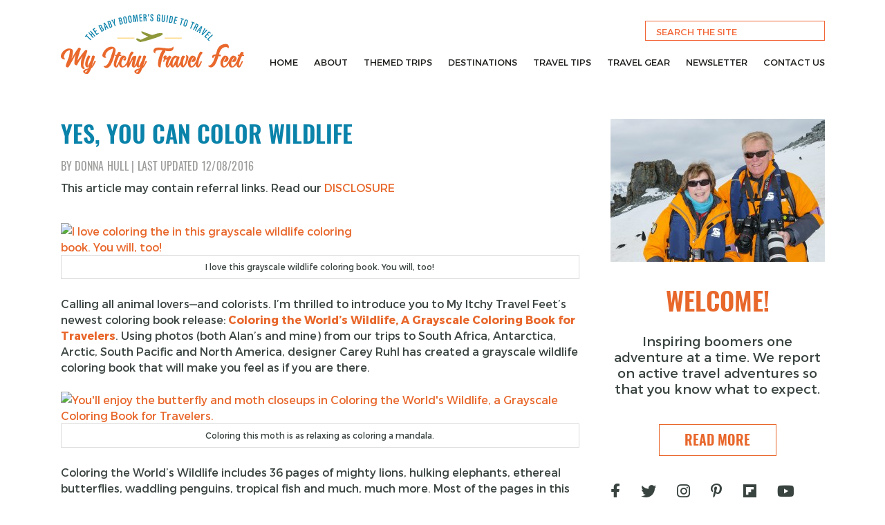

--- FILE ---
content_type: text/html; charset=UTF-8
request_url: https://myitchytravelfeet.com/grayscale-wildlife-coloring-book/
body_size: 31544
content:
<!doctype html>
<html lang="en-US">
<head><meta charset="UTF-8"><script>if(navigator.userAgent.match(/MSIE|Internet Explorer/i)||navigator.userAgent.match(/Trident\/7\..*?rv:11/i)){var href=document.location.href;if(!href.match(/[?&]nowprocket/)){if(href.indexOf("?")==-1){if(href.indexOf("#")==-1){document.location.href=href+"?nowprocket=1"}else{document.location.href=href.replace("#","?nowprocket=1#")}}else{if(href.indexOf("#")==-1){document.location.href=href+"&nowprocket=1"}else{document.location.href=href.replace("#","&nowprocket=1#")}}}}</script><script>(()=>{class RocketLazyLoadScripts{constructor(){this.v="2.0.4",this.userEvents=["keydown","keyup","mousedown","mouseup","mousemove","mouseover","mouseout","touchmove","touchstart","touchend","touchcancel","wheel","click","dblclick","input"],this.attributeEvents=["onblur","onclick","oncontextmenu","ondblclick","onfocus","onmousedown","onmouseenter","onmouseleave","onmousemove","onmouseout","onmouseover","onmouseup","onmousewheel","onscroll","onsubmit"]}async t(){this.i(),this.o(),/iP(ad|hone)/.test(navigator.userAgent)&&this.h(),this.u(),this.l(this),this.m(),this.k(this),this.p(this),this._(),await Promise.all([this.R(),this.L()]),this.lastBreath=Date.now(),this.S(this),this.P(),this.D(),this.O(),this.M(),await this.C(this.delayedScripts.normal),await this.C(this.delayedScripts.defer),await this.C(this.delayedScripts.async),await this.T(),await this.F(),await this.j(),await this.A(),window.dispatchEvent(new Event("rocket-allScriptsLoaded")),this.everythingLoaded=!0,this.lastTouchEnd&&await new Promise(t=>setTimeout(t,500-Date.now()+this.lastTouchEnd)),this.I(),this.H(),this.U(),this.W()}i(){this.CSPIssue=sessionStorage.getItem("rocketCSPIssue"),document.addEventListener("securitypolicyviolation",t=>{this.CSPIssue||"script-src-elem"!==t.violatedDirective||"data"!==t.blockedURI||(this.CSPIssue=!0,sessionStorage.setItem("rocketCSPIssue",!0))},{isRocket:!0})}o(){window.addEventListener("pageshow",t=>{this.persisted=t.persisted,this.realWindowLoadedFired=!0},{isRocket:!0}),window.addEventListener("pagehide",()=>{this.onFirstUserAction=null},{isRocket:!0})}h(){let t;function e(e){t=e}window.addEventListener("touchstart",e,{isRocket:!0}),window.addEventListener("touchend",function i(o){o.changedTouches[0]&&t.changedTouches[0]&&Math.abs(o.changedTouches[0].pageX-t.changedTouches[0].pageX)<10&&Math.abs(o.changedTouches[0].pageY-t.changedTouches[0].pageY)<10&&o.timeStamp-t.timeStamp<200&&(window.removeEventListener("touchstart",e,{isRocket:!0}),window.removeEventListener("touchend",i,{isRocket:!0}),"INPUT"===o.target.tagName&&"text"===o.target.type||(o.target.dispatchEvent(new TouchEvent("touchend",{target:o.target,bubbles:!0})),o.target.dispatchEvent(new MouseEvent("mouseover",{target:o.target,bubbles:!0})),o.target.dispatchEvent(new PointerEvent("click",{target:o.target,bubbles:!0,cancelable:!0,detail:1,clientX:o.changedTouches[0].clientX,clientY:o.changedTouches[0].clientY})),event.preventDefault()))},{isRocket:!0})}q(t){this.userActionTriggered||("mousemove"!==t.type||this.firstMousemoveIgnored?"keyup"===t.type||"mouseover"===t.type||"mouseout"===t.type||(this.userActionTriggered=!0,this.onFirstUserAction&&this.onFirstUserAction()):this.firstMousemoveIgnored=!0),"click"===t.type&&t.preventDefault(),t.stopPropagation(),t.stopImmediatePropagation(),"touchstart"===this.lastEvent&&"touchend"===t.type&&(this.lastTouchEnd=Date.now()),"click"===t.type&&(this.lastTouchEnd=0),this.lastEvent=t.type,t.composedPath&&t.composedPath()[0].getRootNode()instanceof ShadowRoot&&(t.rocketTarget=t.composedPath()[0]),this.savedUserEvents.push(t)}u(){this.savedUserEvents=[],this.userEventHandler=this.q.bind(this),this.userEvents.forEach(t=>window.addEventListener(t,this.userEventHandler,{passive:!1,isRocket:!0})),document.addEventListener("visibilitychange",this.userEventHandler,{isRocket:!0})}U(){this.userEvents.forEach(t=>window.removeEventListener(t,this.userEventHandler,{passive:!1,isRocket:!0})),document.removeEventListener("visibilitychange",this.userEventHandler,{isRocket:!0}),this.savedUserEvents.forEach(t=>{(t.rocketTarget||t.target).dispatchEvent(new window[t.constructor.name](t.type,t))})}m(){const t="return false",e=Array.from(this.attributeEvents,t=>"data-rocket-"+t),i="["+this.attributeEvents.join("],[")+"]",o="[data-rocket-"+this.attributeEvents.join("],[data-rocket-")+"]",s=(e,i,o)=>{o&&o!==t&&(e.setAttribute("data-rocket-"+i,o),e["rocket"+i]=new Function("event",o),e.setAttribute(i,t))};new MutationObserver(t=>{for(const n of t)"attributes"===n.type&&(n.attributeName.startsWith("data-rocket-")||this.everythingLoaded?n.attributeName.startsWith("data-rocket-")&&this.everythingLoaded&&this.N(n.target,n.attributeName.substring(12)):s(n.target,n.attributeName,n.target.getAttribute(n.attributeName))),"childList"===n.type&&n.addedNodes.forEach(t=>{if(t.nodeType===Node.ELEMENT_NODE)if(this.everythingLoaded)for(const i of[t,...t.querySelectorAll(o)])for(const t of i.getAttributeNames())e.includes(t)&&this.N(i,t.substring(12));else for(const e of[t,...t.querySelectorAll(i)])for(const t of e.getAttributeNames())this.attributeEvents.includes(t)&&s(e,t,e.getAttribute(t))})}).observe(document,{subtree:!0,childList:!0,attributeFilter:[...this.attributeEvents,...e]})}I(){this.attributeEvents.forEach(t=>{document.querySelectorAll("[data-rocket-"+t+"]").forEach(e=>{this.N(e,t)})})}N(t,e){const i=t.getAttribute("data-rocket-"+e);i&&(t.setAttribute(e,i),t.removeAttribute("data-rocket-"+e))}k(t){Object.defineProperty(HTMLElement.prototype,"onclick",{get(){return this.rocketonclick||null},set(e){this.rocketonclick=e,this.setAttribute(t.everythingLoaded?"onclick":"data-rocket-onclick","this.rocketonclick(event)")}})}S(t){function e(e,i){let o=e[i];e[i]=null,Object.defineProperty(e,i,{get:()=>o,set(s){t.everythingLoaded?o=s:e["rocket"+i]=o=s}})}e(document,"onreadystatechange"),e(window,"onload"),e(window,"onpageshow");try{Object.defineProperty(document,"readyState",{get:()=>t.rocketReadyState,set(e){t.rocketReadyState=e},configurable:!0}),document.readyState="loading"}catch(t){console.log("WPRocket DJE readyState conflict, bypassing")}}l(t){this.originalAddEventListener=EventTarget.prototype.addEventListener,this.originalRemoveEventListener=EventTarget.prototype.removeEventListener,this.savedEventListeners=[],EventTarget.prototype.addEventListener=function(e,i,o){o&&o.isRocket||!t.B(e,this)&&!t.userEvents.includes(e)||t.B(e,this)&&!t.userActionTriggered||e.startsWith("rocket-")||t.everythingLoaded?t.originalAddEventListener.call(this,e,i,o):(t.savedEventListeners.push({target:this,remove:!1,type:e,func:i,options:o}),"mouseenter"!==e&&"mouseleave"!==e||t.originalAddEventListener.call(this,e,t.savedUserEvents.push,o))},EventTarget.prototype.removeEventListener=function(e,i,o){o&&o.isRocket||!t.B(e,this)&&!t.userEvents.includes(e)||t.B(e,this)&&!t.userActionTriggered||e.startsWith("rocket-")||t.everythingLoaded?t.originalRemoveEventListener.call(this,e,i,o):t.savedEventListeners.push({target:this,remove:!0,type:e,func:i,options:o})}}J(t,e){this.savedEventListeners=this.savedEventListeners.filter(i=>{let o=i.type,s=i.target||window;return e!==o||t!==s||(this.B(o,s)&&(i.type="rocket-"+o),this.$(i),!1)})}H(){EventTarget.prototype.addEventListener=this.originalAddEventListener,EventTarget.prototype.removeEventListener=this.originalRemoveEventListener,this.savedEventListeners.forEach(t=>this.$(t))}$(t){t.remove?this.originalRemoveEventListener.call(t.target,t.type,t.func,t.options):this.originalAddEventListener.call(t.target,t.type,t.func,t.options)}p(t){let e;function i(e){return t.everythingLoaded?e:e.split(" ").map(t=>"load"===t||t.startsWith("load.")?"rocket-jquery-load":t).join(" ")}function o(o){function s(e){const s=o.fn[e];o.fn[e]=o.fn.init.prototype[e]=function(){return this[0]===window&&t.userActionTriggered&&("string"==typeof arguments[0]||arguments[0]instanceof String?arguments[0]=i(arguments[0]):"object"==typeof arguments[0]&&Object.keys(arguments[0]).forEach(t=>{const e=arguments[0][t];delete arguments[0][t],arguments[0][i(t)]=e})),s.apply(this,arguments),this}}if(o&&o.fn&&!t.allJQueries.includes(o)){const e={DOMContentLoaded:[],"rocket-DOMContentLoaded":[]};for(const t in e)document.addEventListener(t,()=>{e[t].forEach(t=>t())},{isRocket:!0});o.fn.ready=o.fn.init.prototype.ready=function(i){function s(){parseInt(o.fn.jquery)>2?setTimeout(()=>i.bind(document)(o)):i.bind(document)(o)}return"function"==typeof i&&(t.realDomReadyFired?!t.userActionTriggered||t.fauxDomReadyFired?s():e["rocket-DOMContentLoaded"].push(s):e.DOMContentLoaded.push(s)),o([])},s("on"),s("one"),s("off"),t.allJQueries.push(o)}e=o}t.allJQueries=[],o(window.jQuery),Object.defineProperty(window,"jQuery",{get:()=>e,set(t){o(t)}})}P(){const t=new Map;document.write=document.writeln=function(e){const i=document.currentScript,o=document.createRange(),s=i.parentElement;let n=t.get(i);void 0===n&&(n=i.nextSibling,t.set(i,n));const c=document.createDocumentFragment();o.setStart(c,0),c.appendChild(o.createContextualFragment(e)),s.insertBefore(c,n)}}async R(){return new Promise(t=>{this.userActionTriggered?t():this.onFirstUserAction=t})}async L(){return new Promise(t=>{document.addEventListener("DOMContentLoaded",()=>{this.realDomReadyFired=!0,t()},{isRocket:!0})})}async j(){return this.realWindowLoadedFired?Promise.resolve():new Promise(t=>{window.addEventListener("load",t,{isRocket:!0})})}M(){this.pendingScripts=[];this.scriptsMutationObserver=new MutationObserver(t=>{for(const e of t)e.addedNodes.forEach(t=>{"SCRIPT"!==t.tagName||t.noModule||t.isWPRocket||this.pendingScripts.push({script:t,promise:new Promise(e=>{const i=()=>{const i=this.pendingScripts.findIndex(e=>e.script===t);i>=0&&this.pendingScripts.splice(i,1),e()};t.addEventListener("load",i,{isRocket:!0}),t.addEventListener("error",i,{isRocket:!0}),setTimeout(i,1e3)})})})}),this.scriptsMutationObserver.observe(document,{childList:!0,subtree:!0})}async F(){await this.X(),this.pendingScripts.length?(await this.pendingScripts[0].promise,await this.F()):this.scriptsMutationObserver.disconnect()}D(){this.delayedScripts={normal:[],async:[],defer:[]},document.querySelectorAll("script[type$=rocketlazyloadscript]").forEach(t=>{t.hasAttribute("data-rocket-src")?t.hasAttribute("async")&&!1!==t.async?this.delayedScripts.async.push(t):t.hasAttribute("defer")&&!1!==t.defer||"module"===t.getAttribute("data-rocket-type")?this.delayedScripts.defer.push(t):this.delayedScripts.normal.push(t):this.delayedScripts.normal.push(t)})}async _(){await this.L();let t=[];document.querySelectorAll("script[type$=rocketlazyloadscript][data-rocket-src]").forEach(e=>{let i=e.getAttribute("data-rocket-src");if(i&&!i.startsWith("data:")){i.startsWith("//")&&(i=location.protocol+i);try{const o=new URL(i).origin;o!==location.origin&&t.push({src:o,crossOrigin:e.crossOrigin||"module"===e.getAttribute("data-rocket-type")})}catch(t){}}}),t=[...new Map(t.map(t=>[JSON.stringify(t),t])).values()],this.Y(t,"preconnect")}async G(t){if(await this.K(),!0!==t.noModule||!("noModule"in HTMLScriptElement.prototype))return new Promise(e=>{let i;function o(){(i||t).setAttribute("data-rocket-status","executed"),e()}try{if(navigator.userAgent.includes("Firefox/")||""===navigator.vendor||this.CSPIssue)i=document.createElement("script"),[...t.attributes].forEach(t=>{let e=t.nodeName;"type"!==e&&("data-rocket-type"===e&&(e="type"),"data-rocket-src"===e&&(e="src"),i.setAttribute(e,t.nodeValue))}),t.text&&(i.text=t.text),t.nonce&&(i.nonce=t.nonce),i.hasAttribute("src")?(i.addEventListener("load",o,{isRocket:!0}),i.addEventListener("error",()=>{i.setAttribute("data-rocket-status","failed-network"),e()},{isRocket:!0}),setTimeout(()=>{i.isConnected||e()},1)):(i.text=t.text,o()),i.isWPRocket=!0,t.parentNode.replaceChild(i,t);else{const i=t.getAttribute("data-rocket-type"),s=t.getAttribute("data-rocket-src");i?(t.type=i,t.removeAttribute("data-rocket-type")):t.removeAttribute("type"),t.addEventListener("load",o,{isRocket:!0}),t.addEventListener("error",i=>{this.CSPIssue&&i.target.src.startsWith("data:")?(console.log("WPRocket: CSP fallback activated"),t.removeAttribute("src"),this.G(t).then(e)):(t.setAttribute("data-rocket-status","failed-network"),e())},{isRocket:!0}),s?(t.fetchPriority="high",t.removeAttribute("data-rocket-src"),t.src=s):t.src="data:text/javascript;base64,"+window.btoa(unescape(encodeURIComponent(t.text)))}}catch(i){t.setAttribute("data-rocket-status","failed-transform"),e()}});t.setAttribute("data-rocket-status","skipped")}async C(t){const e=t.shift();return e?(e.isConnected&&await this.G(e),this.C(t)):Promise.resolve()}O(){this.Y([...this.delayedScripts.normal,...this.delayedScripts.defer,...this.delayedScripts.async],"preload")}Y(t,e){this.trash=this.trash||[];let i=!0;var o=document.createDocumentFragment();t.forEach(t=>{const s=t.getAttribute&&t.getAttribute("data-rocket-src")||t.src;if(s&&!s.startsWith("data:")){const n=document.createElement("link");n.href=s,n.rel=e,"preconnect"!==e&&(n.as="script",n.fetchPriority=i?"high":"low"),t.getAttribute&&"module"===t.getAttribute("data-rocket-type")&&(n.crossOrigin=!0),t.crossOrigin&&(n.crossOrigin=t.crossOrigin),t.integrity&&(n.integrity=t.integrity),t.nonce&&(n.nonce=t.nonce),o.appendChild(n),this.trash.push(n),i=!1}}),document.head.appendChild(o)}W(){this.trash.forEach(t=>t.remove())}async T(){try{document.readyState="interactive"}catch(t){}this.fauxDomReadyFired=!0;try{await this.K(),this.J(document,"readystatechange"),document.dispatchEvent(new Event("rocket-readystatechange")),await this.K(),document.rocketonreadystatechange&&document.rocketonreadystatechange(),await this.K(),this.J(document,"DOMContentLoaded"),document.dispatchEvent(new Event("rocket-DOMContentLoaded")),await this.K(),this.J(window,"DOMContentLoaded"),window.dispatchEvent(new Event("rocket-DOMContentLoaded"))}catch(t){console.error(t)}}async A(){try{document.readyState="complete"}catch(t){}try{await this.K(),this.J(document,"readystatechange"),document.dispatchEvent(new Event("rocket-readystatechange")),await this.K(),document.rocketonreadystatechange&&document.rocketonreadystatechange(),await this.K(),this.J(window,"load"),window.dispatchEvent(new Event("rocket-load")),await this.K(),window.rocketonload&&window.rocketonload(),await this.K(),this.allJQueries.forEach(t=>t(window).trigger("rocket-jquery-load")),await this.K(),this.J(window,"pageshow");const t=new Event("rocket-pageshow");t.persisted=this.persisted,window.dispatchEvent(t),await this.K(),window.rocketonpageshow&&window.rocketonpageshow({persisted:this.persisted})}catch(t){console.error(t)}}async K(){Date.now()-this.lastBreath>45&&(await this.X(),this.lastBreath=Date.now())}async X(){return document.hidden?new Promise(t=>setTimeout(t)):new Promise(t=>requestAnimationFrame(t))}B(t,e){return e===document&&"readystatechange"===t||(e===document&&"DOMContentLoaded"===t||(e===window&&"DOMContentLoaded"===t||(e===window&&"load"===t||e===window&&"pageshow"===t)))}static run(){(new RocketLazyLoadScripts).t()}}RocketLazyLoadScripts.run()})();</script>
	
	<meta name="viewport" content="width=device-width, initial-scale=1">
	<link rel="profile" href="https://gmpg.org/xfn/11">

	<meta name='robots' content='index, follow, max-image-preview:large, max-snippet:-1, max-video-preview:-1' />
	<style>img:is([sizes="auto" i], [sizes^="auto," i]) { contain-intrinsic-size: 3000px 1500px }</style>
	
	<!-- This site is optimized with the Yoast SEO plugin v26.8 - https://yoast.com/product/yoast-seo-wordpress/ -->
	<title>A Grayscale Wildlife Coloring Book for the Traveler on Your List</title>
<style id="rocket-critical-css">ul{box-sizing:border-box}.entry-content{counter-reset:footnotes}:root{--wp--preset--font-size--normal:16px;--wp--preset--font-size--huge:42px}.screen-reader-text{border:0;clip:rect(1px,1px,1px,1px);clip-path:inset(50%);height:1px;margin:-1px;overflow:hidden;padding:0;position:absolute;width:1px;word-wrap:normal!important}.dpsp-networks-btns-wrapper{margin:0!important;padding:0!important;list-style:none!important}.dpsp-networks-btns-wrapper:after{display:block;clear:both;height:0;content:""}.dpsp-networks-btns-wrapper li{float:left;margin:0;padding:0;border:0;list-style-type:none!important}.dpsp-networks-btns-wrapper li:before{display:none!important}.dpsp-networks-btns-wrapper li:first-child{margin-left:0!important}.dpsp-networks-btns-wrapper .dpsp-network-btn{display:flex;position:relative;-moz-box-sizing:border-box;box-sizing:border-box;width:100%;min-width:40px;height:40px;max-height:40px;padding:0;border:2px solid;border-radius:0;box-shadow:none;font-family:Arial,sans-serif;font-size:14px;font-weight:700;line-height:36px;text-align:center;vertical-align:middle;text-decoration:none!important;text-transform:unset!important}.dpsp-networks-btns-wrapper .dpsp-network-btn:after{display:block;clear:both;height:0;content:""}.dpsp-facebook{--networkAccent:#334d87;--networkColor:#3a579a;--networkHover:rgba(51,77,135,0.4)}.dpsp-networks-btns-wrapper .dpsp-network-btn.dpsp-facebook{border-color:#3a579a;color:#3a579a;background:#3a579a}.dpsp-networks-btns-wrapper .dpsp-network-btn.dpsp-facebook:not(:hover):not(:active){color:#3a579a}.dpsp-networks-btns-wrapper .dpsp-network-btn.dpsp-facebook .dpsp-network-icon{border-color:#3a579a;color:#3a579a;background:#3a579a}.dpsp-networks-btns-wrapper .dpsp-network-btn.dpsp-facebook .dpsp-network-icon .dpsp-network-icon-inner>svg{fill:var(--customNetworkColor,var(--networkColor,#3a579a))}.dpsp-x{--networkAccent:#000;--networkColor:#000;--networkHover:rgba(0,0,0,0.4)}.dpsp-networks-btns-wrapper .dpsp-network-btn.dpsp-x{border-color:#000;color:#000;background:#000}.dpsp-networks-btns-wrapper .dpsp-network-btn.dpsp-x:not(:hover):not(:active){color:#000}.dpsp-networks-btns-wrapper .dpsp-network-btn.dpsp-x .dpsp-network-icon{border-color:#000;color:#000;background:#000}.dpsp-networks-btns-wrapper .dpsp-network-btn.dpsp-x .dpsp-network-icon .dpsp-network-icon-inner>svg{fill:var(--customNetworkColor,var(--networkColor,#000))}.dpsp-pinterest{--networkAccent:#b31e24;--networkColor:#c92228;--networkHover:rgba(179,30,36,0.4)}.dpsp-networks-btns-wrapper .dpsp-network-btn.dpsp-pinterest{border-color:#c92228;color:#c92228;background:#c92228}.dpsp-networks-btns-wrapper .dpsp-network-btn.dpsp-pinterest:not(:hover):not(:active){color:#c92228}.dpsp-networks-btns-wrapper .dpsp-network-btn.dpsp-pinterest .dpsp-network-icon{border-color:#c92228;color:#c92228;background:#c92228}.dpsp-networks-btns-wrapper .dpsp-network-btn.dpsp-pinterest .dpsp-network-icon .dpsp-network-icon-inner>svg{fill:var(--customNetworkColor,var(--networkColor,#c92228))}.dpsp-email{--networkAccent:#239e57;--networkColor:#27ae60;--networkHover:rgba(35,158,87,0.4)}.dpsp-networks-btns-wrapper .dpsp-network-btn.dpsp-email{border-color:#27ae60;color:#27ae60;background:#27ae60}.dpsp-networks-btns-wrapper .dpsp-network-btn.dpsp-email:not(:hover):not(:active){color:#27ae60}.dpsp-networks-btns-wrapper .dpsp-network-btn.dpsp-email .dpsp-network-icon{border-color:#27ae60;color:#27ae60;background:#27ae60}.dpsp-networks-btns-wrapper .dpsp-network-btn.dpsp-email .dpsp-network-icon .dpsp-network-icon-inner>svg{fill:var(--customNetworkColor,var(--networkColor,#27ae60))}.dpsp-flipboard{--networkAccent:#d21d1d;--networkColor:#e12828;--networkHover:rgba(210,29,29,0.4)}.dpsp-networks-btns-wrapper .dpsp-network-btn.dpsp-flipboard{border-color:#e12828;color:#e12828;background:#e12828}.dpsp-networks-btns-wrapper .dpsp-network-btn.dpsp-flipboard:not(:hover):not(:active){color:#e12828}.dpsp-networks-btns-wrapper .dpsp-network-btn.dpsp-flipboard .dpsp-network-icon{border-color:#e12828;color:#e12828;background:#e12828}.dpsp-networks-btns-wrapper .dpsp-network-btn.dpsp-flipboard .dpsp-network-icon .dpsp-network-icon-inner>svg{fill:var(--customNetworkColor,var(--networkColor,#e12828))}.dpsp-size-medium .dpsp-networks-btns-sidebar .dpsp-network-btn{min-width:45px;height:45px;max-height:45px;padding-left:0;line-height:41px}.dpsp-size-medium .dpsp-networks-btns-sidebar .dpsp-network-btn .dpsp-network-icon{width:45px;line-height:41px}#dpsp-floating-sidebar{position:fixed;top:50%;transform:translateY(-50%);z-index:9998}#dpsp-floating-sidebar.dpsp-position-left{left:0}.dpsp-networks-btns-wrapper.dpsp-networks-btns-sidebar li{float:none;margin-left:0}.dpsp-networks-btns-wrapper.dpsp-networks-btns-sidebar .dpsp-network-btn{width:40px;padding:0}.dpsp-networks-btns-wrapper.dpsp-networks-btns-sidebar .dpsp-network-btn .dpsp-network-icon{border-color:transparent!important;background:transparent!important}.dpsp-size-medium .dpsp-networks-btns-sidebar .dpsp-network-btn .dpsp-network-icon-inner{height:41px}#dpsp-floating-sidebar.dpsp-no-animation{display:none}#dpsp-floating-sidebar .dpsp-networks-btns-wrapper li{position:relative;overflow:visible}.dpsp-networks-btns-wrapper .dpsp-network-btn .dpsp-network-icon{display:block;position:relative;top:-2px;left:-2px;-moz-box-sizing:border-box;box-sizing:border-box;width:40px;height:40px;border:2px solid;font-size:14px;line-height:36px;text-align:center;align-self:start;flex:0 0 auto}.dpsp-network-icon .dpsp-network-icon-inner svg{position:relative;overflow:visible;width:auto;max-height:14px}.dpsp-network-icon-inner{display:flex;align-items:center;justify-content:center}.dpsp-network-icon-inner{height:36px}.dpsp-button-style-1 .dpsp-network-btn{color:#fff!important}.dpsp-button-style-1 .dpsp-network-btn.dpsp-no-label{justify-content:center}.dpsp-button-style-1 .dpsp-network-btn .dpsp-network-icon:not(.dpsp-network-icon-outlined) .dpsp-network-icon-inner>svg{fill:#fff!important}.dpsp-networks-btns-sidebar .dpsp-network-btn,.dpsp-networks-btns-sidebar .dpsp-network-btn .dpsp-network-icon{border-color:transparent;background:transparent}.eztoc-hide{display:none}html{line-height:1.15;-webkit-text-size-adjust:100%}body{margin:0}h1{font-size:2em;margin:.67em 0}a{background-color:transparent}img{border-style:none}button,input{font-family:inherit;font-size:100%;line-height:1.15;margin:0}button,input{overflow:visible}button{text-transform:none}button,[type=button],[type=submit]{-webkit-appearance:button}button::-moz-focus-inner,[type=button]::-moz-focus-inner,[type=submit]::-moz-focus-inner{border-style:none;padding:0}button:-moz-focusring,[type=button]:-moz-focusring,[type=submit]:-moz-focusring{outline:1px dotted ButtonText}[type=search]{-webkit-appearance:textfield;outline-offset:-2px}[type=search]::-webkit-search-decoration{-webkit-appearance:none}::-webkit-file-upload-button{-webkit-appearance:button;font:inherit}@font-face{font-family:oswald;src:url(https://myitchytravelfeet.com/wp-content/themes/mitf/fonts/Oswald-Extra-LightItalic.woff2) format('woff2'),url(https://myitchytravelfeet.com/wp-content/themes/mitf/fonts/Oswald-Extra-LightItalic.woff) format('woff');font-weight:300;font-style:italic;font-display:swap}@font-face{font-family:oswald;src:url(https://myitchytravelfeet.com/wp-content/themes/mitf/fonts/Oswald-RegularItalic.woff2) format('woff2'),url(https://myitchytravelfeet.com/wp-content/themes/mitf/fonts/Oswald-RegularItalic.woff) format('woff');font-weight:400;font-style:italic;font-display:swap}@font-face{font-family:oswald;src:url(https://myitchytravelfeet.com/wp-content/themes/mitf/fonts/Oswald-Regular.woff2) format('woff2'),url(https://myitchytravelfeet.com/wp-content/themes/mitf/fonts/Oswald-Regular.woff) format('woff');font-weight:400;font-style:normal;font-display:swap}@font-face{font-family:oswald;src:url(https://myitchytravelfeet.com/wp-content/themes/mitf/fonts/Oswald-DemiBold.woff2) format('woff2'),url(https://myitchytravelfeet.com/wp-content/themes/mitf/fonts/Oswald-DemiBold.woff) format('woff');font-weight:600;font-style:normal;font-display:swap}@font-face{font-family:oswald;src:url(https://myitchytravelfeet.com/wp-content/themes/mitf/fonts/Oswald-Bold.woff2) format('woff2'),url(https://myitchytravelfeet.com/wp-content/themes/mitf/fonts/Oswald-Bold.woff) format('woff');font-weight:700;font-style:normal;font-display:swap}@font-face{font-family:oswald;src:url(https://myitchytravelfeet.com/wp-content/themes/mitf/fonts/Oswald-LightItalic.woff2) format('woff2'),url(https://myitchytravelfeet.com/wp-content/themes/mitf/fonts/Oswald-LightItalic.woff) format('woff');font-weight:300;font-style:italic;font-display:swap}@font-face{font-family:oswald;src:url(https://myitchytravelfeet.com/wp-content/themes/mitf/fonts/Oswald-Light.woff2) format('woff2'),url(https://myitchytravelfeet.com/wp-content/themes/mitf/fonts/Oswald-Light.woff) format('woff');font-weight:300;font-style:normal;font-display:swap}@font-face{font-family:oswald;src:url(https://myitchytravelfeet.com/wp-content/themes/mitf/fonts/Oswald-ExtraLight.woff2) format('woff2'),url(https://myitchytravelfeet.com/wp-content/themes/mitf/fonts/Oswald-ExtraLight.woff) format('woff');font-weight:200;font-style:normal;font-display:swap}@font-face{font-family:oswald;src:url(https://myitchytravelfeet.com/wp-content/themes/mitf/fonts/Oswald-Medium.woff2) format('woff2'),url(https://myitchytravelfeet.com/wp-content/themes/mitf/fonts/Oswald-Medium.woff) format('woff');font-weight:500;font-style:normal;font-display:swap}@font-face{font-family:oswald;src:url(https://myitchytravelfeet.com/wp-content/themes/mitf/fonts/Oswald-BoldItalic.woff2) format('woff2'),url(https://myitchytravelfeet.com/wp-content/themes/mitf/fonts/Oswald-BoldItalic.woff) format('woff');font-weight:700;font-style:italic;font-display:swap}@font-face{font-family:oswald;src:url(https://myitchytravelfeet.com/wp-content/themes/mitf/fonts/Oswald-Heavy.woff2) format('woff2'),url(https://myitchytravelfeet.com/wp-content/themes/mitf/fonts/Oswald-Heavy.woff) format('woff');font-weight:900;font-style:normal;font-display:swap}@font-face{font-family:oswald;src:url(https://myitchytravelfeet.com/wp-content/themes/mitf/fonts/Oswald-HeavyItalic.woff2) format('woff2'),url(https://myitchytravelfeet.com/wp-content/themes/mitf/fonts/Oswald-HeavyItalic.woff) format('woff');font-weight:900;font-style:italic;font-display:swap}@font-face{font-family:oswald;src:url(https://myitchytravelfeet.com/wp-content/themes/mitf/fonts/Oswald-Demi-BoldItalic.woff2) format('woff2'),url(https://myitchytravelfeet.com/wp-content/themes/mitf/fonts/Oswald-Demi-BoldItalic.woff) format('woff');font-weight:700;font-style:italic;font-display:swap}@font-face{font-family:oswald;src:url(https://myitchytravelfeet.com/wp-content/themes/mitf/fonts/Oswald-MediumItalic.woff2) format('woff2'),url(https://myitchytravelfeet.com/wp-content/themes/mitf/fonts/Oswald-MediumItalic.woff) format('woff');font-weight:500;font-style:italic;font-display:swap}@font-face{font-family:montserrat;src:url(https://myitchytravelfeet.com/wp-content/themes/mitf/fonts/Montserrat-Regular.woff2) format('woff2'),url(https://myitchytravelfeet.com/wp-content/themes/mitf/fonts/Montserrat-Regular.woff) format('woff');font-weight:400;font-style:normal;font-display:swap}@font-face{font-family:montserrat;src:url(https://myitchytravelfeet.com/wp-content/themes/mitf/fonts/Montserrat-Black.woff2) format('woff2'),url(https://myitchytravelfeet.com/wp-content/themes/mitf/fonts/Montserrat-Black.woff) format('woff');font-weight:900;font-style:normal;font-display:swap}@font-face{font-family:montserrat;src:url(https://myitchytravelfeet.com/wp-content/themes/mitf/fonts/Montserrat-Light.woff2) format('woff2'),url(https://myitchytravelfeet.com/wp-content/themes/mitf/fonts/Montserrat-Light.woff) format('woff');font-weight:300;font-style:normal;font-display:swap}@font-face{font-family:candelion;src:url(https://myitchytravelfeet.com/wp-content/themes/mitf/fonts/Candelion.woff2) format('woff2'),url(https://myitchytravelfeet.com/wp-content/themes/mitf/fonts/Candelion.woff) format('woff');font-weight:400;font-style:normal;font-display:swap}@font-face{font-family:candelion;src:url(https://myitchytravelfeet.com/wp-content/themes/mitf/fonts/CandelionBold-Bold.woff2) format('woff2'),url(https://myitchytravelfeet.com/wp-content/themes/mitf/fonts/CandelionBold-Bold.woff) format('woff');font-weight:700;font-style:normal;font-display:swap}@font-face{font-family:montserrat;src:url(https://myitchytravelfeet.com/wp-content/themes/mitf/fonts/Montserrat-Bold.woff2) format('woff2'),url(https://myitchytravelfeet.com/wp-content/themes/mitf/fonts/Montserrat-Bold.woff) format('woff');font-weight:700;font-style:normal;font-display:swap}body,button,input{color:#394340;font-family:montserrat,georgia;font-size:16px;font-size:1rem;line-height:23px}h1,h3,h4{clear:both;margin:0 0 24px}h1{font-family:oswald,sans‑serif;font-weight:600;font-size:43px;line-height:52px}h3{font-family:oswald,sans‑serif;font-weight:600;font-size:22px;line-height:27px;color:#0a83aa}h4{font-family:oswald,sans‑serif;font-weight:600;font-size:18px;line-height:28px;color:#0a83aa}p{margin:0 0 24px}i{font-style:italic}*,*::before,*::after{box-sizing:inherit}html{box-sizing:border-box}body{background:#fff}ul{margin:0 0 1.5em 3em}ul{list-style:disc}li>ul{margin-bottom:0;margin-left:1.5em}img{height:auto;max-width:100%;display:block}.site-content{display:flex;justify-content:space-between;flex-wrap:wrap;width:100%;max-width:1105px;margin:40px auto 0}.content-area{max-width:750px;width:100%;flex:0 1 750px}#secondary{flex:0 1 310px}button,input[type=submit]{border:1px solid #394340;background:0 0;font-size:12px;line-height:1;padding:.6em 1em .4em}input[type=search]{color:#394340;border:1px solid #394340;padding:3px}.site-header{max-width:1105px;margin:0 auto;padding:20px 0}.site-branding{float:left}.site-branding a.custom-logo-link img{max-width:265px}.top-search{float:right;margin:10px 0 15px;max-width:260px;width:100%}.top-search form{border:1px solid #f26739}.top-search input[type=search]{color:#f26739;background:0 0;border:none;height:100%;padding:4px 0 4px 15px;text-transform:uppercase;width:100%}.top-search input[type=submit]{display:none}.top-search ::-webkit-input-placeholder{font-family:montserrat,georgia;color:#f26739;font-size:13px}.mobile-search{float:right;margin:0;max-width:260px;width:100%}.mobile-search form{border:1px solid #f26739}.mobile-search input[type=search]{color:#f26739;background:#fff;border:none;height:100%;padding:6px 0 6px 15px;text-transform:uppercase;width:100%}.mobile-search input[type=submit]{display:none}.mobile-search ::-webkit-input-placeholder{font-family:montserrat,georgia;color:#f26739;font-size:13px}.mitf-mobile{display:none}a{color:#e8672b;text-decoration:none}a:visited{color:#e8672b}.main-navigation{display:inline-block;float:right}.main-navigation ul{display:none;list-style:none;margin:0;padding-left:0}.main-navigation ul ul{box-shadow:0 3px 3px rgba(0,0,0,.2);float:left;position:absolute;top:100%;left:-999em;z-index:99999;background:#fff}.main-navigation ul ul a{width:200px}.main-navigation li{float:left;position:relative;padding-right:23px}.main-navigation .sub-menu li{padding:5px}.main-navigation li:last-child{padding-right:0}.main-navigation a,.mobile-navigation a{display:block;text-decoration:none;font-family:montserrat,georgia;font-size:13px;color:#1d1d1b;text-transform:uppercase;padding:5px 0 0}.menu-toggle{display:block}@media screen and (min-width:37.5em){.menu-toggle{display:none}.main-navigation ul{display:block}}.hamburger{display:inline-block;overflow:visible;border:none!important;margin:0;padding:8px 12px;border:0;color:inherit;background-color:transparent;font:inherit;line-height:1;text-transform:none}@media only screen and (min-width:1024px){.hamburger{display:none}}.hamburger-box{display:inline-block;position:relative;width:18px;height:16px}.hamburger-inner{display:block;top:50%;margin-top:-2px}.hamburger-inner,.hamburger-inner::before,.hamburger-inner::after{position:absolute;width:18px;height:2px;border-radius:4px;background-color:#fff}.hamburger-inner::before,.hamburger-inner::after{display:block;content:""}.hamburger-inner::before{top:-10px}.hamburger-inner::after{bottom:-10px}.hamburger--spring .hamburger-inner{top:2px}.hamburger--spring .hamburger-inner::before{top:6px}.hamburger--spring .hamburger-inner::after{top:12px}body{width:100%;height:100%}.side-menu{display:none;color:#595454;background-color:#f7f6f2;font-size:16px}.side-menu>.wrap{position:relative;padding:25px;margin-top:56px}.side-menu a{display:block;padding:0 0 25px;color:#000;line-height:1;text-decoration:none}.side-menu ul.menu{margin:0;padding:0;list-style:none}.side-menu ul.menu ul{list-style:none;margin:0;padding:0 0 0 20px;display:none}.screen-reader-text{border:0;clip:rect(1px,1px,1px,1px);clip-path:inset(50%);height:1px;margin:-1px;overflow:hidden;padding:0;position:absolute!important;width:1px;word-wrap:normal!important}.entry-content::before,.entry-content::after,.site-header::before,.site-header::after{content:"";display:table;table-layout:fixed}.entry-content::after,.site-header::after{clear:both}.widget{margin:0 0 2.5em}.widget-about img{margin-bottom:35px}.widget-about h4{font-family:oswald,sans‑serif;font-weight:600;color:#e8672b;text-transform:uppercase;text-align:center;color:#e8672b;line-height:44px;font-size:37px}.widget-about p{font-size:19px;line-height:23px;text-align:center;margin-bottom:40px}.widget-about a{font-family:oswald,sans‑serif;font-weight:600;text-transform:uppercase;text-align:center;color:#e8672b;line-height:24px;font-size:20px;display:block;border:1px solid #e8672b;width:170px;margin:0 auto;padding:10px}.sidebar-social{display:inline-block}.sidebar-social ul{margin:0;padding:0;list-style:none}.sidebar-social ul li{float:left}.sidebar-social i{font-size:22px;padding-right:30px;color:#394340}.sidebar-plan h3{font-family:candelion;font-weight:700;text-align:center;font-size:50px;color:#8d9638;line-height:60px;position:relative}.sidebar-plan h3:before{background:#8d9638;content:"";display:block;height:2px;position:absolute;top:50%;width:100%;left:0}.sidebar-plan h3 span{background:#fff;padding:0 15px;position:relative;z-index:1}.sidebar-plan .row{display:flex;flex-wrap:wrap;justify-content:space-between;flex-direction:column-reverse}.sidebar-plan .row .col{margin-bottom:15px;position:relative}.sidebar-plan .row .col img{display:block;width:100%;height:auto}.sidebar-plan .row .col img:before{content:"";position:absolute;left:0;right:0;top:0;bottom:0;margin:auto}.sidebar-plan .row .col .overlay{position:absolute;top:0;bottom:0;left:0;right:0;height:100%;width:100%;opacity:0;background:#8d9638;opacity:.5}.post{margin:0 0 1.5em}.entry-content{margin:1.5em 0 0}.single .entry-title{font-family:oswald,arial narrow,sans‑serif;font-weight:600;font-size:34px;line-height:44px;color:#0a83aa;text-transform:uppercase;margin-bottom:15px}.entry-meta,.entry-meta a{font-family:oswald,arial narrow,sans‑serif;font-weight:400;text-transform:uppercase;color:#9d9d9c;font-size:16px;line-height:19px;letter-spacing:.25px}.entry-disc{margin:10px 0 0}.footer-wrap input[type=submit]{display:none}.custom-logo-link{display:inline-block}@media only screen and (max-width:1140px){.site-header{padding:20px 5%}.single .site-content{padding:0 5%}.single .content-area{flex:0 1 600px;padding:0}}@media only screen and (max-width:1028px){.single .content-area{flex:0 1 560px;margin:0 auto}}@media only screen and (max-width:1024px){.content-area{padding:0 5%}.site-branding{float:none;text-align:center}}@media only screen and (max-width:1023px){.main-navigation{display:none}.mitf-mobile{display:block}.mitf-mobile{background:#f26739;padding:5px}.top-search{display:none}.single .content-area{flex:0 1 100%}}@media only screen and (max-width:840px){.top-search{float:none;margin:10px auto;display:none}#secondary{margin:30px auto 0}}.fab{-moz-osx-font-smoothing:grayscale;-webkit-font-smoothing:antialiased;display:inline-block;font-style:normal;font-variant:normal;text-rendering:auto;line-height:1}.fa-facebook-f:before{content:"\f39e"}.fa-flipboard:before{content:"\f44d"}.fa-instagram:before{content:"\f16d"}.fa-pinterest-p:before{content:"\f231"}.fa-twitter:before{content:"\f099"}.fa-youtube:before{content:"\f167"}@font-face{font-family:"Font Awesome 5 Brands";font-style:normal;font-weight:normal;font-display:swap;src:url(https://myitchytravelfeet.com/wp-content/themes/mitf/fonts/fa-brands-400.eot);src:url(https://myitchytravelfeet.com/wp-content/themes/mitf/fonts/fa-brands-400.eot?#iefix) format("embedded-opentype"),url(https://myitchytravelfeet.com/wp-content/themes/mitf/fonts/fa-brands-400.woff2) format("woff2"),url(https://myitchytravelfeet.com/wp-content/themes/mitf/fonts/fa-brands-400.woff) format("woff"),url(https://myitchytravelfeet.com/wp-content/themes/mitf/fonts/fa-brands-400.ttf) format("truetype"),url(https://myitchytravelfeet.com/wp-content/themes/mitf/fonts/fa-brands-400.svg#fontawesome) format("svg")}.fab{font-family:"Font Awesome 5 Brands"}</style><link rel="preload" data-rocket-preload as="image" href="https://photos.smugmug.com/Coloring-the-Worlds-Wildlife/i-zTxFDQm/0/L/Coloring_Wildlife_Book_Cover_Updated_2_Under_40_pdf__1_page_-L.jpg" fetchpriority="high">
	<meta name="description" content="Coloring the World&#039;s Wildlife is a grayscale wildlife coloring book that&#039;s relaxing, entertaining and will inspire your next trip in the wild." />
	<link rel="canonical" href="https://myitchytravelfeet.com/grayscale-wildlife-coloring-book/" />
	<meta name="author" content="Donna Hull" />
	<meta name="twitter:label1" content="Written by" />
	<meta name="twitter:data1" content="Donna Hull" />
	<meta name="twitter:label2" content="Est. reading time" />
	<meta name="twitter:data2" content="2 minutes" />
	<script type="application/ld+json" class="yoast-schema-graph">{"@context":"https://schema.org","@graph":[{"@type":"Article","@id":"https://myitchytravelfeet.com/grayscale-wildlife-coloring-book/#article","isPartOf":{"@id":"https://myitchytravelfeet.com/grayscale-wildlife-coloring-book/"},"author":{"name":"Donna Hull","@id":"https://myitchytravelfeet.com/#/schema/person/4345335fc6b44ff11cbb3bc525557058"},"headline":"Yes, You Can Color Wildlife","datePublished":"2016-12-08T08:05:00+00:00","dateModified":"2016-12-08T23:13:28+00:00","mainEntityOfPage":{"@id":"https://myitchytravelfeet.com/grayscale-wildlife-coloring-book/"},"wordCount":435,"publisher":{"@id":"https://myitchytravelfeet.com/#organization"},"image":{"@id":"https://myitchytravelfeet.com/grayscale-wildlife-coloring-book/#primaryimage"},"thumbnailUrl":"https://myitchytravelfeet.com/wp-content/uploads/2016/12/Coloring_Wildlife_Book_Cover_Updated_2_Under_40_pdf__1_page_-1.jpg","keywords":["coloring","relax"],"articleSection":["Boomer travel tips"],"inLanguage":"en-US"},{"@type":"WebPage","@id":"https://myitchytravelfeet.com/grayscale-wildlife-coloring-book/","url":"https://myitchytravelfeet.com/grayscale-wildlife-coloring-book/","name":"A Grayscale Wildlife Coloring Book for the Traveler on Your List","isPartOf":{"@id":"https://myitchytravelfeet.com/#website"},"primaryImageOfPage":{"@id":"https://myitchytravelfeet.com/grayscale-wildlife-coloring-book/#primaryimage"},"image":{"@id":"https://myitchytravelfeet.com/grayscale-wildlife-coloring-book/#primaryimage"},"thumbnailUrl":"https://myitchytravelfeet.com/wp-content/uploads/2016/12/Coloring_Wildlife_Book_Cover_Updated_2_Under_40_pdf__1_page_-1.jpg","datePublished":"2016-12-08T08:05:00+00:00","dateModified":"2016-12-08T23:13:28+00:00","description":"Coloring the World's Wildlife is a grayscale wildlife coloring book that's relaxing, entertaining and will inspire your next trip in the wild.","breadcrumb":{"@id":"https://myitchytravelfeet.com/grayscale-wildlife-coloring-book/#breadcrumb"},"inLanguage":"en-US","potentialAction":[{"@type":"ReadAction","target":["https://myitchytravelfeet.com/grayscale-wildlife-coloring-book/"]}]},{"@type":"ImageObject","inLanguage":"en-US","@id":"https://myitchytravelfeet.com/grayscale-wildlife-coloring-book/#primaryimage","url":"https://myitchytravelfeet.com/wp-content/uploads/2016/12/Coloring_Wildlife_Book_Cover_Updated_2_Under_40_pdf__1_page_-1.jpg","contentUrl":"https://myitchytravelfeet.com/wp-content/uploads/2016/12/Coloring_Wildlife_Book_Cover_Updated_2_Under_40_pdf__1_page_-1.jpg","width":375,"height":500,"caption":"Coloring the World's Wildlife, a Grayscale Coloring Book for Travelers."},{"@type":"BreadcrumbList","@id":"https://myitchytravelfeet.com/grayscale-wildlife-coloring-book/#breadcrumb","itemListElement":[{"@type":"ListItem","position":1,"name":"Home","item":"https://myitchytravelfeet.com/"},{"@type":"ListItem","position":2,"name":"Articles","item":"https://myitchytravelfeet.com/articles/"},{"@type":"ListItem","position":3,"name":"Yes, You Can Color Wildlife"}]},{"@type":"WebSite","@id":"https://myitchytravelfeet.com/#website","url":"https://myitchytravelfeet.com/","name":"My Itchy Travel Feet","description":"The Baby Boomer&#039;s Guide To Travel","publisher":{"@id":"https://myitchytravelfeet.com/#organization"},"potentialAction":[{"@type":"SearchAction","target":{"@type":"EntryPoint","urlTemplate":"https://myitchytravelfeet.com/?s={search_term_string}"},"query-input":{"@type":"PropertyValueSpecification","valueRequired":true,"valueName":"search_term_string"}}],"inLanguage":"en-US"},{"@type":"Organization","@id":"https://myitchytravelfeet.com/#organization","name":"My Itchy Travel Feet","url":"https://myitchytravelfeet.com/","logo":{"@type":"ImageObject","inLanguage":"en-US","@id":"https://myitchytravelfeet.com/#/schema/logo/image/","url":"","contentUrl":"","caption":"My Itchy Travel Feet"},"image":{"@id":"https://myitchytravelfeet.com/#/schema/logo/image/"},"sameAs":["https://www.facebook.com/MyItchyTravelFeet","https://x.com/DonnaLHull"]},{"@type":"Person","@id":"https://myitchytravelfeet.com/#/schema/person/4345335fc6b44ff11cbb3bc525557058","name":"Donna Hull","image":{"@type":"ImageObject","inLanguage":"en-US","@id":"https://myitchytravelfeet.com/#/schema/person/image/","url":"https://secure.gravatar.com/avatar/ebbeb59c74f8f4e795191166910a489da43b8fcc34f77a71d788c27f4d755958?s=96&d=mm&r=g","contentUrl":"https://secure.gravatar.com/avatar/ebbeb59c74f8f4e795191166910a489da43b8fcc34f77a71d788c27f4d755958?s=96&d=mm&r=g","caption":"Donna Hull"},"description":"A boomer travel and lifestyle authority who is exploring the world one activity at a time. Besides writing and publishing My Itchy Travel Feet, she is also the author of New Mexico Backroads Weekend Adventure and Coloring the West, An Adult Coloring Book for Travelers","sameAs":["https://myitchytravelfeet.com","https://www.facebook.com/donnahull","https://x.com/MyItchyTrvlFeet"],"url":"https://myitchytravelfeet.com/author/southernlady/"}]}</script>
	<!-- / Yoast SEO plugin. -->


<!-- Hubbub v.2.27.0 https://morehubbub.com/ -->
<meta property="og:locale" content="en_US" />
<meta property="og:type" content="article" />
<meta property="og:title" content="A Grayscale Wildlife Coloring Book for the Traveler on Your List" />
<meta property="og:description" content="Coloring the World&#039;s Wildlife is a grayscale wildlife coloring book that&#039;s relaxing, entertaining and will inspire your next trip in the wild." />
<meta property="og:url" content="https://myitchytravelfeet.com/grayscale-wildlife-coloring-book/" />
<meta property="og:site_name" content="My Itchy Travel Feet" />
<meta property="og:updated_time" content="2016-12-08T16:13:28+00:00" />
<meta property="article:published_time" content="2016-12-08T01:05:00+00:00" />
<meta property="article:modified_time" content="2016-12-08T16:13:28+00:00" />
<meta name="twitter:card" content="summary_large_image" />
<meta name="twitter:title" content="A Grayscale Wildlife Coloring Book for the Traveler on Your List" />
<meta name="twitter:description" content="Coloring the World&#039;s Wildlife is a grayscale wildlife coloring book that&#039;s relaxing, entertaining and will inspire your next trip in the wild." />
<meta class="flipboard-article" content="Coloring the World&#039;s Wildlife is a grayscale wildlife coloring book that&#039;s relaxing, entertaining and will inspire your next trip in the wild." />
<meta property="og:image" content="https://myitchytravelfeet.com/wp-content/uploads/2016/12/Coloring_Wildlife_Book_Cover_Updated_2_Under_40_pdf__1_page_-1.jpg" />
<meta name="twitter:image" content="https://myitchytravelfeet.com/wp-content/uploads/2016/12/Coloring_Wildlife_Book_Cover_Updated_2_Under_40_pdf__1_page_-1.jpg" />
<meta property="og:image:width" content="375" />
<meta property="og:image:height" content="500" />
<meta property="article:author" content="https://www.facebook.com/donnahull" />
<meta name="twitter:creator" content="@MyItchyTrvlFeet" />
<!-- Hubbub v.2.27.0 https://morehubbub.com/ -->

<link rel="alternate" type="application/rss+xml" title="My Itchy Travel Feet &raquo; Feed" href="https://myitchytravelfeet.com/feed/" />
<link rel="alternate" type="application/rss+xml" title="My Itchy Travel Feet &raquo; Comments Feed" href="https://myitchytravelfeet.com/comments/feed/" />
<style id='wp-emoji-styles-inline-css'>

	img.wp-smiley, img.emoji {
		display: inline !important;
		border: none !important;
		box-shadow: none !important;
		height: 1em !important;
		width: 1em !important;
		margin: 0 0.07em !important;
		vertical-align: -0.1em !important;
		background: none !important;
		padding: 0 !important;
	}
</style>
<link rel='preload'  href='https://myitchytravelfeet.com/wp-includes/css/dist/block-library/style.min.css?ver=6.8.3' data-rocket-async="style" as="style" onload="this.onload=null;this.rel='stylesheet'" onerror="this.removeAttribute('data-rocket-async')"  media='all' />
<style id='classic-theme-styles-inline-css'>
/*! This file is auto-generated */
.wp-block-button__link{color:#fff;background-color:#32373c;border-radius:9999px;box-shadow:none;text-decoration:none;padding:calc(.667em + 2px) calc(1.333em + 2px);font-size:1.125em}.wp-block-file__button{background:#32373c;color:#fff;text-decoration:none}
</style>
<style id='global-styles-inline-css'>
:root{--wp--preset--aspect-ratio--square: 1;--wp--preset--aspect-ratio--4-3: 4/3;--wp--preset--aspect-ratio--3-4: 3/4;--wp--preset--aspect-ratio--3-2: 3/2;--wp--preset--aspect-ratio--2-3: 2/3;--wp--preset--aspect-ratio--16-9: 16/9;--wp--preset--aspect-ratio--9-16: 9/16;--wp--preset--color--black: #000000;--wp--preset--color--cyan-bluish-gray: #abb8c3;--wp--preset--color--white: #ffffff;--wp--preset--color--pale-pink: #f78da7;--wp--preset--color--vivid-red: #cf2e2e;--wp--preset--color--luminous-vivid-orange: #ff6900;--wp--preset--color--luminous-vivid-amber: #fcb900;--wp--preset--color--light-green-cyan: #7bdcb5;--wp--preset--color--vivid-green-cyan: #00d084;--wp--preset--color--pale-cyan-blue: #8ed1fc;--wp--preset--color--vivid-cyan-blue: #0693e3;--wp--preset--color--vivid-purple: #9b51e0;--wp--preset--gradient--vivid-cyan-blue-to-vivid-purple: linear-gradient(135deg,rgba(6,147,227,1) 0%,rgb(155,81,224) 100%);--wp--preset--gradient--light-green-cyan-to-vivid-green-cyan: linear-gradient(135deg,rgb(122,220,180) 0%,rgb(0,208,130) 100%);--wp--preset--gradient--luminous-vivid-amber-to-luminous-vivid-orange: linear-gradient(135deg,rgba(252,185,0,1) 0%,rgba(255,105,0,1) 100%);--wp--preset--gradient--luminous-vivid-orange-to-vivid-red: linear-gradient(135deg,rgba(255,105,0,1) 0%,rgb(207,46,46) 100%);--wp--preset--gradient--very-light-gray-to-cyan-bluish-gray: linear-gradient(135deg,rgb(238,238,238) 0%,rgb(169,184,195) 100%);--wp--preset--gradient--cool-to-warm-spectrum: linear-gradient(135deg,rgb(74,234,220) 0%,rgb(151,120,209) 20%,rgb(207,42,186) 40%,rgb(238,44,130) 60%,rgb(251,105,98) 80%,rgb(254,248,76) 100%);--wp--preset--gradient--blush-light-purple: linear-gradient(135deg,rgb(255,206,236) 0%,rgb(152,150,240) 100%);--wp--preset--gradient--blush-bordeaux: linear-gradient(135deg,rgb(254,205,165) 0%,rgb(254,45,45) 50%,rgb(107,0,62) 100%);--wp--preset--gradient--luminous-dusk: linear-gradient(135deg,rgb(255,203,112) 0%,rgb(199,81,192) 50%,rgb(65,88,208) 100%);--wp--preset--gradient--pale-ocean: linear-gradient(135deg,rgb(255,245,203) 0%,rgb(182,227,212) 50%,rgb(51,167,181) 100%);--wp--preset--gradient--electric-grass: linear-gradient(135deg,rgb(202,248,128) 0%,rgb(113,206,126) 100%);--wp--preset--gradient--midnight: linear-gradient(135deg,rgb(2,3,129) 0%,rgb(40,116,252) 100%);--wp--preset--font-size--small: 13px;--wp--preset--font-size--medium: 20px;--wp--preset--font-size--large: 36px;--wp--preset--font-size--x-large: 42px;--wp--preset--spacing--20: 0.44rem;--wp--preset--spacing--30: 0.67rem;--wp--preset--spacing--40: 1rem;--wp--preset--spacing--50: 1.5rem;--wp--preset--spacing--60: 2.25rem;--wp--preset--spacing--70: 3.38rem;--wp--preset--spacing--80: 5.06rem;--wp--preset--shadow--natural: 6px 6px 9px rgba(0, 0, 0, 0.2);--wp--preset--shadow--deep: 12px 12px 50px rgba(0, 0, 0, 0.4);--wp--preset--shadow--sharp: 6px 6px 0px rgba(0, 0, 0, 0.2);--wp--preset--shadow--outlined: 6px 6px 0px -3px rgba(255, 255, 255, 1), 6px 6px rgba(0, 0, 0, 1);--wp--preset--shadow--crisp: 6px 6px 0px rgba(0, 0, 0, 1);}:where(.is-layout-flex){gap: 0.5em;}:where(.is-layout-grid){gap: 0.5em;}body .is-layout-flex{display: flex;}.is-layout-flex{flex-wrap: wrap;align-items: center;}.is-layout-flex > :is(*, div){margin: 0;}body .is-layout-grid{display: grid;}.is-layout-grid > :is(*, div){margin: 0;}:where(.wp-block-columns.is-layout-flex){gap: 2em;}:where(.wp-block-columns.is-layout-grid){gap: 2em;}:where(.wp-block-post-template.is-layout-flex){gap: 1.25em;}:where(.wp-block-post-template.is-layout-grid){gap: 1.25em;}.has-black-color{color: var(--wp--preset--color--black) !important;}.has-cyan-bluish-gray-color{color: var(--wp--preset--color--cyan-bluish-gray) !important;}.has-white-color{color: var(--wp--preset--color--white) !important;}.has-pale-pink-color{color: var(--wp--preset--color--pale-pink) !important;}.has-vivid-red-color{color: var(--wp--preset--color--vivid-red) !important;}.has-luminous-vivid-orange-color{color: var(--wp--preset--color--luminous-vivid-orange) !important;}.has-luminous-vivid-amber-color{color: var(--wp--preset--color--luminous-vivid-amber) !important;}.has-light-green-cyan-color{color: var(--wp--preset--color--light-green-cyan) !important;}.has-vivid-green-cyan-color{color: var(--wp--preset--color--vivid-green-cyan) !important;}.has-pale-cyan-blue-color{color: var(--wp--preset--color--pale-cyan-blue) !important;}.has-vivid-cyan-blue-color{color: var(--wp--preset--color--vivid-cyan-blue) !important;}.has-vivid-purple-color{color: var(--wp--preset--color--vivid-purple) !important;}.has-black-background-color{background-color: var(--wp--preset--color--black) !important;}.has-cyan-bluish-gray-background-color{background-color: var(--wp--preset--color--cyan-bluish-gray) !important;}.has-white-background-color{background-color: var(--wp--preset--color--white) !important;}.has-pale-pink-background-color{background-color: var(--wp--preset--color--pale-pink) !important;}.has-vivid-red-background-color{background-color: var(--wp--preset--color--vivid-red) !important;}.has-luminous-vivid-orange-background-color{background-color: var(--wp--preset--color--luminous-vivid-orange) !important;}.has-luminous-vivid-amber-background-color{background-color: var(--wp--preset--color--luminous-vivid-amber) !important;}.has-light-green-cyan-background-color{background-color: var(--wp--preset--color--light-green-cyan) !important;}.has-vivid-green-cyan-background-color{background-color: var(--wp--preset--color--vivid-green-cyan) !important;}.has-pale-cyan-blue-background-color{background-color: var(--wp--preset--color--pale-cyan-blue) !important;}.has-vivid-cyan-blue-background-color{background-color: var(--wp--preset--color--vivid-cyan-blue) !important;}.has-vivid-purple-background-color{background-color: var(--wp--preset--color--vivid-purple) !important;}.has-black-border-color{border-color: var(--wp--preset--color--black) !important;}.has-cyan-bluish-gray-border-color{border-color: var(--wp--preset--color--cyan-bluish-gray) !important;}.has-white-border-color{border-color: var(--wp--preset--color--white) !important;}.has-pale-pink-border-color{border-color: var(--wp--preset--color--pale-pink) !important;}.has-vivid-red-border-color{border-color: var(--wp--preset--color--vivid-red) !important;}.has-luminous-vivid-orange-border-color{border-color: var(--wp--preset--color--luminous-vivid-orange) !important;}.has-luminous-vivid-amber-border-color{border-color: var(--wp--preset--color--luminous-vivid-amber) !important;}.has-light-green-cyan-border-color{border-color: var(--wp--preset--color--light-green-cyan) !important;}.has-vivid-green-cyan-border-color{border-color: var(--wp--preset--color--vivid-green-cyan) !important;}.has-pale-cyan-blue-border-color{border-color: var(--wp--preset--color--pale-cyan-blue) !important;}.has-vivid-cyan-blue-border-color{border-color: var(--wp--preset--color--vivid-cyan-blue) !important;}.has-vivid-purple-border-color{border-color: var(--wp--preset--color--vivid-purple) !important;}.has-vivid-cyan-blue-to-vivid-purple-gradient-background{background: var(--wp--preset--gradient--vivid-cyan-blue-to-vivid-purple) !important;}.has-light-green-cyan-to-vivid-green-cyan-gradient-background{background: var(--wp--preset--gradient--light-green-cyan-to-vivid-green-cyan) !important;}.has-luminous-vivid-amber-to-luminous-vivid-orange-gradient-background{background: var(--wp--preset--gradient--luminous-vivid-amber-to-luminous-vivid-orange) !important;}.has-luminous-vivid-orange-to-vivid-red-gradient-background{background: var(--wp--preset--gradient--luminous-vivid-orange-to-vivid-red) !important;}.has-very-light-gray-to-cyan-bluish-gray-gradient-background{background: var(--wp--preset--gradient--very-light-gray-to-cyan-bluish-gray) !important;}.has-cool-to-warm-spectrum-gradient-background{background: var(--wp--preset--gradient--cool-to-warm-spectrum) !important;}.has-blush-light-purple-gradient-background{background: var(--wp--preset--gradient--blush-light-purple) !important;}.has-blush-bordeaux-gradient-background{background: var(--wp--preset--gradient--blush-bordeaux) !important;}.has-luminous-dusk-gradient-background{background: var(--wp--preset--gradient--luminous-dusk) !important;}.has-pale-ocean-gradient-background{background: var(--wp--preset--gradient--pale-ocean) !important;}.has-electric-grass-gradient-background{background: var(--wp--preset--gradient--electric-grass) !important;}.has-midnight-gradient-background{background: var(--wp--preset--gradient--midnight) !important;}.has-small-font-size{font-size: var(--wp--preset--font-size--small) !important;}.has-medium-font-size{font-size: var(--wp--preset--font-size--medium) !important;}.has-large-font-size{font-size: var(--wp--preset--font-size--large) !important;}.has-x-large-font-size{font-size: var(--wp--preset--font-size--x-large) !important;}
:where(.wp-block-post-template.is-layout-flex){gap: 1.25em;}:where(.wp-block-post-template.is-layout-grid){gap: 1.25em;}
:where(.wp-block-columns.is-layout-flex){gap: 2em;}:where(.wp-block-columns.is-layout-grid){gap: 2em;}
:root :where(.wp-block-pullquote){font-size: 1.5em;line-height: 1.6;}
</style>
<link rel='preload'  href='https://myitchytravelfeet.com/wp-content/plugins/jquery-pin-it-button-for-images/css/client.css?ver=3.0.6' data-rocket-async="style" as="style" onload="this.onload=null;this.rel='stylesheet'" onerror="this.removeAttribute('data-rocket-async')"  media='all' />
<link rel='preload'  href='https://myitchytravelfeet.com/wp-content/plugins/woocommerce/assets/css/brands.css?ver=10.2.3' data-rocket-async="style" as="style" onload="this.onload=null;this.rel='stylesheet'" onerror="this.removeAttribute('data-rocket-async')"  media='all' />
<link rel='preload'  href='https://myitchytravelfeet.com/wp-content/themes/mitf/style.css?ver=1.0.0' data-rocket-async="style" as="style" onload="this.onload=null;this.rel='stylesheet'" onerror="this.removeAttribute('data-rocket-async')"  media='all' />
<link rel='preload'  href='https://myitchytravelfeet.com/wp-content/themes/mitf/css/fontawesome.min.css?ver=1.0.0' data-rocket-async="style" as="style" onload="this.onload=null;this.rel='stylesheet'" onerror="this.removeAttribute('data-rocket-async')"  media='all' />
<link rel='preload'  href='https://myitchytravelfeet.com/wp-content/themes/mitf/woocommerce.css?ver=1.0.0' data-rocket-async="style" as="style" onload="this.onload=null;this.rel='stylesheet'" onerror="this.removeAttribute('data-rocket-async')"  media='all' />
<style id='mitf-woocommerce-style-inline-css'>
@font-face {
			font-family: "star";
			src: url("https://myitchytravelfeet.com/wp-content/plugins/woocommerce/assets/fonts/star.eot");
			src: url("https://myitchytravelfeet.com/wp-content/plugins/woocommerce/assets/fonts/star.eot?#iefix") format("embedded-opentype"),
				url("https://myitchytravelfeet.com/wp-content/plugins/woocommerce/assets/fonts/star.woff") format("woff"),
				url("https://myitchytravelfeet.com/wp-content/plugins/woocommerce/assets/fonts/star.ttf") format("truetype"),
				url("https://myitchytravelfeet.com/wp-content/plugins/woocommerce/assets/fonts/star.svg#star") format("svg");
			font-weight: normal;
			font-style: normal;
		}
</style>
<link rel='preload'  href='https://myitchytravelfeet.com/wp-content/plugins/social-pug/assets/dist/style-frontend-pro.css?ver=2.27.0' data-rocket-async="style" as="style" onload="this.onload=null;this.rel='stylesheet'" onerror="this.removeAttribute('data-rocket-async')"  media='all' />
<style id='dpsp-frontend-style-pro-inline-css'>

			@media screen and ( max-width : 600px ) {
				aside#dpsp-floating-sidebar.dpsp-hide-on-mobile.opened {
					display: none;
				}
			}
			
					.dpsp-button-style-1 .dpsp-networks-btns-sidebar.dpsp-networks-btns-wrapper .dpsp-network-btn {
					--customNetworkColor: #e8672b;
					--customNetworkHoverColor: #8d9638;
					background: #e8672b;
					border-color: #e8672b;
					}
					.dpsp-button-style-1 .dpsp-networks-btns-sidebar.dpsp-networks-btns-wrapper .dpsp-network-btn:hover,
					.dpsp-button-style-1 .dpsp-networks-btns-sidebar.dpsp-networks-btns-wrapper .dpsp-network-btn:focus {
					border-color: #8d9638 !important;
					background: #8d9638 !important;
			}.dpsp-networks-btns-wrapper.dpsp-networks-btns-sidebar .dpsp-network-btn {--networkHover: rgba(141, 150, 56, 0.4); --networkAccent: rgba(141, 150, 56, 1);}
			@media screen and ( max-width : 600px ) {
				aside#dpsp-floating-sidebar.dpsp-hide-on-mobile.opened {
					display: none;
				}
			}
			
					.dpsp-button-style-1 .dpsp-networks-btns-sidebar.dpsp-networks-btns-wrapper .dpsp-network-btn {
					--customNetworkColor: #e8672b;
					--customNetworkHoverColor: #8d9638;
					background: #e8672b;
					border-color: #e8672b;
					}
					.dpsp-button-style-1 .dpsp-networks-btns-sidebar.dpsp-networks-btns-wrapper .dpsp-network-btn:hover,
					.dpsp-button-style-1 .dpsp-networks-btns-sidebar.dpsp-networks-btns-wrapper .dpsp-network-btn:focus {
					border-color: #8d9638 !important;
					background: #8d9638 !important;
			}.dpsp-networks-btns-wrapper.dpsp-networks-btns-sidebar .dpsp-network-btn {--networkHover: rgba(141, 150, 56, 0.4); --networkAccent: rgba(141, 150, 56, 1);}
</style>
<script type="rocketlazyloadscript" data-rocket-src="https://myitchytravelfeet.com/wp-includes/js/jquery/jquery.min.js?ver=3.7.1" id="jquery-core-js" data-rocket-defer defer></script>
<script type="rocketlazyloadscript" data-rocket-src="https://myitchytravelfeet.com/wp-includes/js/jquery/jquery-migrate.min.js?ver=3.4.1" id="jquery-migrate-js" data-rocket-defer defer></script>
<link rel="https://api.w.org/" href="https://myitchytravelfeet.com/wp-json/" /><link rel="alternate" title="JSON" type="application/json" href="https://myitchytravelfeet.com/wp-json/wp/v2/posts/47557" /><link rel="alternate" title="oEmbed (JSON)" type="application/json+oembed" href="https://myitchytravelfeet.com/wp-json/oembed/1.0/embed?url=https%3A%2F%2Fmyitchytravelfeet.com%2Fgrayscale-wildlife-coloring-book%2F" />
<link rel="alternate" title="oEmbed (XML)" type="text/xml+oembed" href="https://myitchytravelfeet.com/wp-json/oembed/1.0/embed?url=https%3A%2F%2Fmyitchytravelfeet.com%2Fgrayscale-wildlife-coloring-book%2F&#038;format=xml" />
<!-- Google tag (gtag.js) -->
<script type="rocketlazyloadscript" async data-rocket-src="https://www.googletagmanager.com/gtag/js?id=G-WGQGZHQ105"></script>
<script type="rocketlazyloadscript">
  window.dataLayer = window.dataLayer || [];
  function gtag(){dataLayer.push(arguments);}
  gtag('js', new Date());

  gtag('config', 'G-WGQGZHQ105');
</script>

<!-- Google tag (gtag.js) -->
<script type="rocketlazyloadscript" async data-rocket-src="https://www.googletagmanager.com/gtag/js?id=G-LM1EZC3NDZ"></script>
<script type="rocketlazyloadscript">
  window.dataLayer = window.dataLayer || [];
  function gtag(){dataLayer.push(arguments);}
  gtag('js', new Date());

  gtag('config', 'G-LM1EZC3NDZ');
</script>

<script type="rocketlazyloadscript" data-noptimize="1" data-cfasync="false" data-wpfc-render="false">
  (function () {
      var script = document.createElement("script");
      script.async = 1;
      script.src = 'https://emrldtp.cc/Mzc0MDkw.js?t=374090';
      document.head.appendChild(script);
  })();
</script><style type="text/css">
	a.pinit-button.custom span {
		}

	.pinit-hover {
		opacity: 0.5 !important;
		filter: alpha(opacity=50) !important;
	}
	a.pinit-button {
	border-bottom: 0 !important;
	box-shadow: none !important;
	margin-bottom: 0 !important;
}
a.pinit-button::after {
    display: none;
}</style>
				<style>
			:root {
				--mv-create-radius: 0;
			}
		</style>
		<noscript><style>.woocommerce-product-gallery{ opacity: 1 !important; }</style></noscript>
	<meta name="hubbub-info" description="Hubbub Pro 2.27.0">		<style type="text/css">
					.site-title,
			.site-description {
				position: absolute;
				clip: rect(1px, 1px, 1px, 1px);
				}
					</style>
		<script type="rocketlazyloadscript">function perfmatters_check_cart_fragments(){if(null!==document.getElementById("perfmatters-cart-fragments"))return!1;if(document.cookie.match("(^|;) ?woocommerce_cart_hash=([^;]*)(;|$)")){var e=document.createElement("script");e.id="perfmatters-cart-fragments",e.src="https://myitchytravelfeet.com/wp-content/plugins/woocommerce/assets/js/frontend/cart-fragments.min.js",e.async=!0,document.head.appendChild(e)}}perfmatters_check_cart_fragments(),document.addEventListener("click",function(){setTimeout(perfmatters_check_cart_fragments,1e3)});</script><link rel="icon" href="https://myitchytravelfeet.com/wp-content/uploads/2020/07/cropped-mitffav-32x32.png" sizes="32x32" />
<link rel="icon" href="https://myitchytravelfeet.com/wp-content/uploads/2020/07/cropped-mitffav-192x192.png" sizes="192x192" />
<link rel="apple-touch-icon" href="https://myitchytravelfeet.com/wp-content/uploads/2020/07/cropped-mitffav-180x180.png" />
<meta name="msapplication-TileImage" content="https://myitchytravelfeet.com/wp-content/uploads/2020/07/cropped-mitffav-270x270.png" />
<noscript><style id="rocket-lazyload-nojs-css">.rll-youtube-player, [data-lazy-src]{display:none !important;}</style></noscript><script type="rocketlazyloadscript">
/*! loadCSS rel=preload polyfill. [c]2017 Filament Group, Inc. MIT License */
(function(w){"use strict";if(!w.loadCSS){w.loadCSS=function(){}}
var rp=loadCSS.relpreload={};rp.support=(function(){var ret;try{ret=w.document.createElement("link").relList.supports("preload")}catch(e){ret=!1}
return function(){return ret}})();rp.bindMediaToggle=function(link){var finalMedia=link.media||"all";function enableStylesheet(){link.media=finalMedia}
if(link.addEventListener){link.addEventListener("load",enableStylesheet)}else if(link.attachEvent){link.attachEvent("onload",enableStylesheet)}
setTimeout(function(){link.rel="stylesheet";link.media="only x"});setTimeout(enableStylesheet,3000)};rp.poly=function(){if(rp.support()){return}
var links=w.document.getElementsByTagName("link");for(var i=0;i<links.length;i++){var link=links[i];if(link.rel==="preload"&&link.getAttribute("as")==="style"&&!link.getAttribute("data-loadcss")){link.setAttribute("data-loadcss",!0);rp.bindMediaToggle(link)}}};if(!rp.support()){rp.poly();var run=w.setInterval(rp.poly,500);if(w.addEventListener){w.addEventListener("load",function(){rp.poly();w.clearInterval(run)})}else if(w.attachEvent){w.attachEvent("onload",function(){rp.poly();w.clearInterval(run)})}}
if(typeof exports!=="undefined"){exports.loadCSS=loadCSS}
else{w.loadCSS=loadCSS}}(typeof global!=="undefined"?global:this))
</script>	<!-- Global site tag (gtag.js) - Google Analytics -->
<script type="rocketlazyloadscript" async data-rocket-src="https://www.googletagmanager.com/gtag/js?id=G-LM1EZC3NDZ"></script>
<script type="rocketlazyloadscript">
  window.dataLayer = window.dataLayer || [];
  function gtag(){dataLayer.push(arguments);}
  gtag('js', new Date());

  gtag('config', 'G-LM1EZC3NDZ');
</script>
	<!-- Facebook Pixel Code -->
<script type="rocketlazyloadscript">
!function(f,b,e,v,n,t,s){if(f.fbq)return;n=f.fbq=function(){n.callMethod?
n.callMethod.apply(n,arguments):n.queue.push(arguments)};if(!f._fbq)f._fbq=n;
n.push=n;n.loaded=!0;n.version='2.0';n.queue=[];t=b.createElement(e);t.async=!0;
t.src=v;s=b.getElementsByTagName(e)[0];s.parentNode.insertBefore(t,s)}(window,
document,'script','https://connect.facebook.net/en_US/fbevents.js');

fbq('init', '991757017598563');
fbq('track', "PageView");</script>
<noscript><img height="1" width="1" style="display:none"
src="https://www.facebook.com/tr?id=991757017598563&ev=PageView&noscript=1"
/></noscript>
<!-- End Facebook Pixel Code -->

<!-- Pinterest Tracking Code -->
<script type="rocketlazyloadscript" data-rocket-type="text/javascript">
                    !function(e){if(!window.pintrk){window.pintrk=function()
                    {window.pintrk.queue.push(Array.prototype.slice.call(arguments))};
                    var n=window.pintrk;n.queue=[],n.version="3.0";var t=document.createElement("script");
                    t.async=!0,t.src=e;var r=document.getElementsByTagName("script")[0];
                    r.parentNode.insertBefore(t,r)}}

                    ("https://s.pinimg.com/ct/core.js");

                    pintrk('load','2617435299511');
                    pintrk('page', {
                    page_name: 'My Page',
                    page_category: 'My Page Category',
                    });
                    </script>
                    <noscript>
                    <img height="1" width="1" style="display:none;" alt=""
                    src="https://ct.pinterest.com/v3/?tid=2617435299511&noscript=1" />
                    </noscript>
<!-- End Pinterest Tracking Code -->
<!-- Flex Offers Tracking Code -->
<meta name="fo-verify" content="aaac9a57-3f12-4477-8eb4-9c8cfd3aa4f5">
<!-- End Flex Offers Tracking Code -->

<!-- Awin Tracking Code -->
<meta name="verification" content="8057346e8e4314f845611a5069e4f380" />
<!-- End Awin Tracking Code -->

<style id="rocket-lazyrender-inline-css">[data-wpr-lazyrender] {content-visibility: auto;}</style><meta name="generator" content="WP Rocket 3.20.3" data-wpr-features="wpr_delay_js wpr_defer_js wpr_async_css wpr_lazyload_images wpr_automatic_lazy_rendering wpr_oci wpr_preload_links wpr_desktop" /></head>

<body class="wp-singular post-template-default single single-post postid-47557 single-format-standard wp-custom-logo wp-theme-mitf theme-mitf woocommerce-active has-grow-sidebar">

<div  class="side-menu">
	<div  class="wrap">
		
		<nav id="site-navigation" class="mobile-navigation">
		<div class="menu-mainmenu-container"><ul id="mobile-menu" class="menu"><li id="menu-item-25437" class="menu-item menu-item-type-custom menu-item-object-custom menu-item-home menu-item-25437"><a href="https://myitchytravelfeet.com">Home</a></li>
<li id="menu-item-25438" class="menu-item menu-item-type-post_type menu-item-object-page menu-item-25438"><a href="https://myitchytravelfeet.com/about/">About</a></li>
<li id="menu-item-25706" class="menu-item menu-item-type-post_type menu-item-object-page menu-item-has-children menu-item-25706"><a href="https://myitchytravelfeet.com/themed-trips/">Themed Trips</a>
<ul class="sub-menu">
	<li id="menu-item-25714" class="menu-item menu-item-type-post_type menu-item-object-page menu-item-25714"><a href="https://myitchytravelfeet.com/themed-trips/active-boomer-travel/">Active Travel</a></li>
	<li id="menu-item-25739" class="menu-item menu-item-type-post_type menu-item-object-page menu-item-25739"><a href="https://myitchytravelfeet.com/themed-trips/boomer-road-trips/">Boomer Road Trips</a></li>
	<li id="menu-item-25713" class="menu-item menu-item-type-post_type menu-item-object-page menu-item-25713"><a href="https://myitchytravelfeet.com/themed-trips/bucket-list-trips/">Bucket List Trips for Boomers</a></li>
	<li id="menu-item-25712" class="menu-item menu-item-type-post_type menu-item-object-page menu-item-25712"><a href="https://myitchytravelfeet.com/themed-trips/cruise-excursion-reviews/">Best Cruise Excursion Reviews for Boomers</a></li>
	<li id="menu-item-68051" class="menu-item menu-item-type-post_type menu-item-object-page menu-item-68051"><a href="https://myitchytravelfeet.com/themed-trips/hiking-for-boomers/">Hiking for Boomers</a></li>
	<li id="menu-item-25711" class="menu-item menu-item-type-post_type menu-item-object-page menu-item-25711"><a href="https://myitchytravelfeet.com/themed-trips/luxury-cruise-reviews/">Luxury Cruise Reviews for Small Ship Cruisers</a></li>
	<li id="menu-item-25710" class="menu-item menu-item-type-post_type menu-item-object-page menu-item-25710"><a href="https://myitchytravelfeet.com/themed-trips/national-park-travel/">National Park Travel for Boomers</a></li>
	<li id="menu-item-25709" class="menu-item menu-item-type-post_type menu-item-object-page menu-item-25709"><a href="https://myitchytravelfeet.com/themed-trips/off-the-beaten-path-travel/">Off-the-Beaten-Path Travel Ideas</a></li>
	<li id="menu-item-25708" class="menu-item menu-item-type-post_type menu-item-object-page menu-item-25708"><a href="https://myitchytravelfeet.com/themed-trips/unique-places-to-stay/">Unique Places to Stay</a></li>
</ul>
</li>
<li id="menu-item-68669" class="menu-item menu-item-type-post_type menu-item-object-page menu-item-has-children menu-item-68669"><a href="https://myitchytravelfeet.com/destinations/">Destinations</a>
<ul class="sub-menu">
	<li id="menu-item-27861" class="menu-item menu-item-type-post_type menu-item-object-page menu-item-27861"><a href="https://myitchytravelfeet.com/united-states/">United States</a></li>
	<li id="menu-item-25523" class="menu-item menu-item-type-taxonomy menu-item-object-category menu-item-25523"><a href="https://myitchytravelfeet.com/category/destinations/africa/">Africa</a></li>
	<li id="menu-item-25485" class="menu-item menu-item-type-taxonomy menu-item-object-category menu-item-25485"><a href="https://myitchytravelfeet.com/category/destinations/antarctica/">Antarctica</a></li>
	<li id="menu-item-25757" class="menu-item menu-item-type-taxonomy menu-item-object-category menu-item-25757"><a href="https://myitchytravelfeet.com/category/destinations/asia/">Asia</a></li>
	<li id="menu-item-28486" class="menu-item menu-item-type-post_type menu-item-object-page menu-item-28486"><a href="https://myitchytravelfeet.com/europe/">Europe</a></li>
	<li id="menu-item-25773" class="menu-item menu-item-type-taxonomy menu-item-object-category menu-item-25773"><a href="https://myitchytravelfeet.com/category/destinations/oceania/">Oceania</a></li>
	<li id="menu-item-25787" class="menu-item menu-item-type-taxonomy menu-item-object-category menu-item-25787"><a href="https://myitchytravelfeet.com/category/destinations/north-america/">North America</a></li>
	<li id="menu-item-25875" class="menu-item menu-item-type-taxonomy menu-item-object-category menu-item-25875"><a href="https://myitchytravelfeet.com/category/destinations/north-pacific/">North Pacific</a></li>
	<li id="menu-item-25876" class="menu-item menu-item-type-taxonomy menu-item-object-category menu-item-25876"><a href="https://myitchytravelfeet.com/category/destinations/south-america/">South America</a></li>
	<li id="menu-item-25877" class="menu-item menu-item-type-taxonomy menu-item-object-category menu-item-25877"><a href="https://myitchytravelfeet.com/category/destinations/south-atlantic/">South Atlantic</a></li>
	<li id="menu-item-25878" class="menu-item menu-item-type-taxonomy menu-item-object-category menu-item-25878"><a href="https://myitchytravelfeet.com/category/destinations/south-pacific/">South Pacific</a></li>
</ul>
</li>
<li id="menu-item-68652" class="menu-item menu-item-type-post_type menu-item-object-page menu-item-68652"><a href="https://myitchytravelfeet.com/boomer-travel-tips/">Travel Tips</a></li>
<li id="menu-item-70730" class="menu-item menu-item-type-post_type menu-item-object-page menu-item-70730"><a href="https://myitchytravelfeet.com/boomer-travel-gear/">Travel Gear</a></li>
<li id="menu-item-25822" class="menu-item menu-item-type-post_type menu-item-object-page menu-item-25822"><a href="https://myitchytravelfeet.com/newsletter-signup/">Newsletter</a></li>
<li id="menu-item-25821" class="menu-item menu-item-type-post_type menu-item-object-page menu-item-25821"><a href="https://myitchytravelfeet.com/contact-us/">Contact Us</a></li>
</ul></div>		</nav>
	
	</div>
</div>

<div  id="page" class="site">
	<a class="skip-link screen-reader-text" href="#content">Skip to content</a>
<div  class="mitf-mobile">
			<button class="hamburger hamburger--spring menu-toggle" aria-controls="primary-menu" aria-expanded="false" type="button" aria-label="Menu">
				        <span class="hamburger-box">
				            <span class="hamburger-inner"></span>
				        </span>
				    </button>

				   <div  class="mobile-search">
				   		<form method="get" id="searchform" class="search-form" action="https://myitchytravelfeet.com/" role="search">
		
		<input type="search" class="field" name="s" id="s" placeholder="search the site" />
		<input type="submit" class="submit" name="submit" id="searchsubmit" value="&#xe914;" />
	</form>				   </div> 
		</div>
	<header  id="masthead" class="site-header">

		<div  class="site-branding">
			<a href="https://myitchytravelfeet.com/" class="custom-logo-link" rel="home"><img width="530" height="174" src="https://myitchytravelfeet.com/wp-content/uploads/2020/07/mitf.png" class="custom-logo" alt="My Itchy Travel Feet" decoding="async" fetchpriority="high" srcset="https://myitchytravelfeet.com/wp-content/uploads/2020/07/mitf.png 530w, https://myitchytravelfeet.com/wp-content/uploads/2020/07/mitf-300x98.png 300w" sizes="(max-width: 530px) 100vw, 530px" /></a>				<p class="site-title"><a href="https://myitchytravelfeet.com/" rel="home">My Itchy Travel Feet</a></p>
								<p class="site-description">The Baby Boomer&#039;s Guide To Travel</p>
					</div><!-- .site-branding -->

			<div  class="top-search">
				
					<form method="get" id="searchform" class="search-form" action="https://myitchytravelfeet.com/" role="search">
		
		<input type="search" class="field" name="s" id="s" placeholder="search the site" />
		<input type="submit" class="submit" name="submit" id="searchsubmit" value="&#xe914;" />
	</form>			</div>
				

		<nav id="site-navigation" class="main-navigation">
			
			<div class="menu-mainmenu-container"><ul id="primary-menu" class="menu"><li class="menu-item menu-item-type-custom menu-item-object-custom menu-item-home menu-item-25437"><a href="https://myitchytravelfeet.com">Home</a></li>
<li class="menu-item menu-item-type-post_type menu-item-object-page menu-item-25438"><a href="https://myitchytravelfeet.com/about/">About</a></li>
<li class="menu-item menu-item-type-post_type menu-item-object-page menu-item-has-children menu-item-25706"><a href="https://myitchytravelfeet.com/themed-trips/">Themed Trips</a>
<ul class="sub-menu">
	<li class="menu-item menu-item-type-post_type menu-item-object-page menu-item-25714"><a href="https://myitchytravelfeet.com/themed-trips/active-boomer-travel/">Active Travel</a></li>
	<li class="menu-item menu-item-type-post_type menu-item-object-page menu-item-25739"><a href="https://myitchytravelfeet.com/themed-trips/boomer-road-trips/">Boomer Road Trips</a></li>
	<li class="menu-item menu-item-type-post_type menu-item-object-page menu-item-25713"><a href="https://myitchytravelfeet.com/themed-trips/bucket-list-trips/">Bucket List Trips for Boomers</a></li>
	<li class="menu-item menu-item-type-post_type menu-item-object-page menu-item-25712"><a href="https://myitchytravelfeet.com/themed-trips/cruise-excursion-reviews/">Best Cruise Excursion Reviews for Boomers</a></li>
	<li class="menu-item menu-item-type-post_type menu-item-object-page menu-item-68051"><a href="https://myitchytravelfeet.com/themed-trips/hiking-for-boomers/">Hiking for Boomers</a></li>
	<li class="menu-item menu-item-type-post_type menu-item-object-page menu-item-25711"><a href="https://myitchytravelfeet.com/themed-trips/luxury-cruise-reviews/">Luxury Cruise Reviews for Small Ship Cruisers</a></li>
	<li class="menu-item menu-item-type-post_type menu-item-object-page menu-item-25710"><a href="https://myitchytravelfeet.com/themed-trips/national-park-travel/">National Park Travel for Boomers</a></li>
	<li class="menu-item menu-item-type-post_type menu-item-object-page menu-item-25709"><a href="https://myitchytravelfeet.com/themed-trips/off-the-beaten-path-travel/">Off-the-Beaten-Path Travel Ideas</a></li>
	<li class="menu-item menu-item-type-post_type menu-item-object-page menu-item-25708"><a href="https://myitchytravelfeet.com/themed-trips/unique-places-to-stay/">Unique Places to Stay</a></li>
</ul>
</li>
<li class="menu-item menu-item-type-post_type menu-item-object-page menu-item-has-children menu-item-68669"><a href="https://myitchytravelfeet.com/destinations/">Destinations</a>
<ul class="sub-menu">
	<li class="menu-item menu-item-type-post_type menu-item-object-page menu-item-27861"><a href="https://myitchytravelfeet.com/united-states/">United States</a></li>
	<li class="menu-item menu-item-type-taxonomy menu-item-object-category menu-item-25523"><a href="https://myitchytravelfeet.com/category/destinations/africa/">Africa</a></li>
	<li class="menu-item menu-item-type-taxonomy menu-item-object-category menu-item-25485"><a href="https://myitchytravelfeet.com/category/destinations/antarctica/">Antarctica</a></li>
	<li class="menu-item menu-item-type-taxonomy menu-item-object-category menu-item-25757"><a href="https://myitchytravelfeet.com/category/destinations/asia/">Asia</a></li>
	<li class="menu-item menu-item-type-post_type menu-item-object-page menu-item-28486"><a href="https://myitchytravelfeet.com/europe/">Europe</a></li>
	<li class="menu-item menu-item-type-taxonomy menu-item-object-category menu-item-25773"><a href="https://myitchytravelfeet.com/category/destinations/oceania/">Oceania</a></li>
	<li class="menu-item menu-item-type-taxonomy menu-item-object-category menu-item-25787"><a href="https://myitchytravelfeet.com/category/destinations/north-america/">North America</a></li>
	<li class="menu-item menu-item-type-taxonomy menu-item-object-category menu-item-25875"><a href="https://myitchytravelfeet.com/category/destinations/north-pacific/">North Pacific</a></li>
	<li class="menu-item menu-item-type-taxonomy menu-item-object-category menu-item-25876"><a href="https://myitchytravelfeet.com/category/destinations/south-america/">South America</a></li>
	<li class="menu-item menu-item-type-taxonomy menu-item-object-category menu-item-25877"><a href="https://myitchytravelfeet.com/category/destinations/south-atlantic/">South Atlantic</a></li>
	<li class="menu-item menu-item-type-taxonomy menu-item-object-category menu-item-25878"><a href="https://myitchytravelfeet.com/category/destinations/south-pacific/">South Pacific</a></li>
</ul>
</li>
<li class="menu-item menu-item-type-post_type menu-item-object-page menu-item-68652"><a href="https://myitchytravelfeet.com/boomer-travel-tips/">Travel Tips</a></li>
<li class="menu-item menu-item-type-post_type menu-item-object-page menu-item-70730"><a href="https://myitchytravelfeet.com/boomer-travel-gear/">Travel Gear</a></li>
<li class="menu-item menu-item-type-post_type menu-item-object-page menu-item-25822"><a href="https://myitchytravelfeet.com/newsletter-signup/">Newsletter</a></li>
<li class="menu-item menu-item-type-post_type menu-item-object-page menu-item-25821"><a href="https://myitchytravelfeet.com/contact-us/">Contact Us</a></li>
</ul></div>		</nav><!-- #site-navigation -->
	</header><!-- #masthead -->

	<div  id="content" class="site-content">

	<div  id="primary" class="content-area">
		<main id="main" class="site-main">

		
<article id="post-47557" class="post-47557 post type-post status-publish format-standard has-post-thumbnail hentry category-boomer-travel-tips tag-coloring tag-relax grow-content-body">
	<header class="entry-header">
		<h1 class="entry-title">Yes, You Can Color Wildlife</h1>			<div class="entry-meta">
				<span class="byline"> by <span class="author vcard"><a class="url fn n" href="https://myitchytravelfeet.com/author/southernlady/">Donna Hull</a></span></span> | <span class="posted-on"><a href="https://myitchytravelfeet.com/grayscale-wildlife-coloring-book/" rel="bookmark">Last Updated <time class="entry-date updated" datetime="2016-12-08T16:13:28-07:00">12/08/2016</time></a></span> 
			</div><!-- .entry-meta -->
			<div class="entry-disc">
				<p>This article may contain referral links. Read our <a href="https://myitchytravelfeet.com/privacy-policy-and-terms-of-use/">DISCLOSURE</a></p>
			</div><!-- end entry-disc -->
			
			</header><!-- .entry-header -->

	

	<div class="entry-content">
		<input class="jpibfi" type="hidden"><figure style="width: 443px" class="wp-caption aligncenter"><a href="http://amzn.to/2ghc3tR" target="_blank" rel="nofollow"><img fetchpriority="high" decoding="async" src="https://photos.smugmug.com/Coloring-the-Worlds-Wildlife/i-zTxFDQm/0/L/Coloring_Wildlife_Book_Cover_Updated_2_Under_40_pdf__1_page_-L.jpg" alt="I love coloring the in this grayscale wildlife coloring book. You will, too!" width="443" height="600" data-jpibfi-post-excerpt="" data-jpibfi-post-url="https://myitchytravelfeet.com/grayscale-wildlife-coloring-book/" data-jpibfi-post-title="Yes, You Can Color Wildlife" data-jpibfi-src="https://photos.smugmug.com/Coloring-the-Worlds-Wildlife/i-zTxFDQm/0/L/Coloring_Wildlife_Book_Cover_Updated_2_Under_40_pdf__1_page_-L.jpg" ></a><figcaption class="wp-caption-text">I love this grayscale wildlife coloring book. You will, too!</figcaption></figure>
<p>Calling all animal lovers—and colorists. I’m thrilled to introduce you to My Itchy Travel Feet’s newest coloring book release: <strong><a href="http://amzn.to/2ghc3tR" target="_blank" rel="nofollow">Coloring the World’s Wildlife, A Grayscale Coloring Book for Travelers</a></strong>. Using photos (both Alan’s and mine) from our trips to South Africa, Antarctica, Arctic, South Pacific and North America, designer Carey Ruhl has created a grayscale wildlife coloring book that will make you feel as if you are there.</p>
<figure style="width: 1553px" class="wp-caption aligncenter"><a href="https://myitchytravelfeet.com/2016/12/08/grayscale-wildlife-coloring-book/" target="_blank"><img decoding="async" src="data:image/svg+xml,%3Csvg%20xmlns='http://www.w3.org/2000/svg'%20viewBox='0%200%201553%201200'%3E%3C/svg%3E" alt="You'll enjoy the butterfly and moth closeups in Coloring the World's Wildlife, a Grayscale Coloring Book for Travelers." width="1553" height="1200" data-jpibfi-post-excerpt="" data-jpibfi-post-url="https://myitchytravelfeet.com/grayscale-wildlife-coloring-book/" data-jpibfi-post-title="Yes, You Can Color Wildlife" data-jpibfi-src="https://photos.smugmug.com/Coloring-the-Worlds-Wildlife/i-wBGwXm7/1/X3/IMG-X3.jpg" data-lazy-src="https://photos.smugmug.com/Coloring-the-Worlds-Wildlife/i-wBGwXm7/1/X3/IMG-X3.jpg" ><noscript><img decoding="async" src="https://photos.smugmug.com/Coloring-the-Worlds-Wildlife/i-wBGwXm7/1/X3/IMG-X3.jpg" alt="You'll enjoy the butterfly and moth closeups in Coloring the World's Wildlife, a Grayscale Coloring Book for Travelers." width="1553" height="1200" data-jpibfi-post-excerpt="" data-jpibfi-post-url="https://myitchytravelfeet.com/grayscale-wildlife-coloring-book/" data-jpibfi-post-title="Yes, You Can Color Wildlife" data-jpibfi-src="https://photos.smugmug.com/Coloring-the-Worlds-Wildlife/i-wBGwXm7/1/X3/IMG-X3.jpg" ></noscript></a><figcaption class="wp-caption-text">Coloring this moth is as relaxing as coloring a mandala.</figcaption></figure>
<p>Coloring the World’s Wildlife includes 36 pages of mighty lions, hulking elephants, ethereal butterflies, waddling penguins, tropical fish and much, much more. Most of the pages in this grayscale wildlife coloring book are closeups, bringing you closer to the animals than you ever thought possible.</p>
<figure style="width: 1553px" class="wp-caption aligncenter"><a href="https://myitchytravelfeet.com/2016/12/08/grayscale-wildlife-coloring-book/" target="_blank"><img decoding="async" src="data:image/svg+xml,%3Csvg%20xmlns='http://www.w3.org/2000/svg'%20viewBox='0%200%201553%201200'%3E%3C/svg%3E" alt="Color penguins and more in Coloring the World's Wildlife, A Grayscale Coloring Book for Travelers." width="1553" height="1200" data-jpibfi-post-excerpt="" data-jpibfi-post-url="https://myitchytravelfeet.com/grayscale-wildlife-coloring-book/" data-jpibfi-post-title="Yes, You Can Color Wildlife" data-jpibfi-src="https://photos.smugmug.com/Coloring-the-Worlds-Wildlife/i-JqHqJQK/1/X3/IMG_0003-X3.jpg" data-lazy-src="https://photos.smugmug.com/Coloring-the-Worlds-Wildlife/i-JqHqJQK/1/X3/IMG_0003-X3.jpg" ><noscript><img decoding="async" src="https://photos.smugmug.com/Coloring-the-Worlds-Wildlife/i-JqHqJQK/1/X3/IMG_0003-X3.jpg" alt="Color penguins and more in Coloring the World's Wildlife, A Grayscale Coloring Book for Travelers." width="1553" height="1200" data-jpibfi-post-excerpt="" data-jpibfi-post-url="https://myitchytravelfeet.com/grayscale-wildlife-coloring-book/" data-jpibfi-post-title="Yes, You Can Color Wildlife" data-jpibfi-src="https://photos.smugmug.com/Coloring-the-Worlds-Wildlife/i-JqHqJQK/1/X3/IMG_0003-X3.jpg" ></noscript></a><figcaption class="wp-caption-text">Making the water shimmer was the fun part of coloring this penguin page.</figcaption></figure>
<p>Whether you enjoy shading, detailed coloring or simply having fun with colors, you’ll find relaxation within our coloring pages. On the last page of Coloring the World&#8217;s Wildlife, we’ve included a gallery page of all the animals in the book, which you should soon be able to view using Amazon&#8217;s Look Inside feature. Need help choosing colors? Check out the <a href="https://photography.myitchytravelfeet.com/Coloring-the-Worlds-Wildlife/i-zTxFDQm" target="_blank"><strong>finished coloring pages folder on Smugmug</strong></a>.</p>
<p>Of course you’ll need a few supplies besides a coloring book. I recommend <strong><a href="https://myitchytravelfeet.com/product/prisma-premier-colored-pencils/">Prismacolor Premier Soft Core Colored Pencils</a></strong>, a sharpener and a <strong><a href="https://myitchytravelfeet.com/product/prismacolor-colored-pencil-accessory-set/">blender pencil</a></strong>. You&#8217;ll find everything you need in our <strong><a href="https://myitchytravelfeet.com/product-category/adult-coloring/">Adult Coloring Store</a></strong>.</p>
<figure style="width: 1553px" class="wp-caption aligncenter"><a href="https://myitchytravelfeet.com/2016/12/08/grayscale-wildlife-coloring-book/" target="_blank"><img decoding="async" src="data:image/svg+xml,%3Csvg%20xmlns='http://www.w3.org/2000/svg'%20viewBox='0%200%201553%201200'%3E%3C/svg%3E" alt="A coloring page from Coloring the World's Wildlife, A Grayscale Coloring Book for Travelers" width="1553" height="1200" data-jpibfi-post-excerpt="" data-jpibfi-post-url="https://myitchytravelfeet.com/grayscale-wildlife-coloring-book/" data-jpibfi-post-title="Yes, You Can Color Wildlife" data-jpibfi-src="https://photos.smugmug.com/Coloring-the-Worlds-Wildlife/i-cbzN6tr/1/X3/IMG_0002-X3.jpg" data-lazy-src="https://photos.smugmug.com/Coloring-the-Worlds-Wildlife/i-cbzN6tr/1/X3/IMG_0002-X3.jpg" ><noscript><img decoding="async" src="https://photos.smugmug.com/Coloring-the-Worlds-Wildlife/i-cbzN6tr/1/X3/IMG_0002-X3.jpg" alt="A coloring page from Coloring the World's Wildlife, A Grayscale Coloring Book for Travelers" width="1553" height="1200" data-jpibfi-post-excerpt="" data-jpibfi-post-url="https://myitchytravelfeet.com/grayscale-wildlife-coloring-book/" data-jpibfi-post-title="Yes, You Can Color Wildlife" data-jpibfi-src="https://photos.smugmug.com/Coloring-the-Worlds-Wildlife/i-cbzN6tr/1/X3/IMG_0002-X3.jpg" ></noscript></a><figcaption class="wp-caption-text">Which colors will you choose for this South African bird?</figcaption></figure>
<p>If you purchase Coloring the World’s Wildlife, A Grayscale Coloring Book for Travelers, Alan and I would love to see your finished pages. So please take photos to share on the <a href="https://www.facebook.com/MyItchyTravelFeet/" target="_blank"><strong>My Itchy Travel Feet page on Facebook</strong></a> or upload to your Instagram account and copy me in by using <strong><a href="https://www.instagram.com/donnalhull/" target="_blank">@DonnaLHull</a></strong>. Unsure about how to share on Facebook or Instagram? <a href="https://myitchytravelfeet.com/contact-us/"><strong>Email the photo</strong></a> and I’ll do the sharing for you.</p>
<p>We’re proud to add Coloring the World’s Wildlife to our growing collection of adult coloring books on Amazon, including <a href="http://amzn.to/2gg8zmD" target="_blank" rel="nofollow"><strong>Coloring Glacier National Park</strong></a> and <a href="http://amzn.to/2haV8Zt" target="_blank" rel="nofollow"><strong>Coloring the West</strong></a>. Not sure if coloring is for you? Try our budget-friendly <a href="https://myitchytravelfeet.com/product/montana-coloring-pages/"><strong>downloadable Montana Coloring pages</strong></a> that you print from a pdf file.</p>
<p>I’m enjoying Coloring the World’s Wildlife. I know that you will too!</p>
<p>Happy Coloring!</p>
	</div><!-- .entry-content -->

	<footer class="entry-footer">
		<div class="post-author">
	<div class="col-1">
  <span itemscope itemprop="image" alt="Photo of Donna Hull">
  <img alt='' src="data:image/svg+xml,%3Csvg%20xmlns='http://www.w3.org/2000/svg'%20viewBox='0%200%20125%20125'%3E%3C/svg%3E" data-lazy-srcset='https://secure.gravatar.com/avatar/ebbeb59c74f8f4e795191166910a489da43b8fcc34f77a71d788c27f4d755958?s=250&#038;d=mm&#038;r=g 2x' class='avatar avatar-125 photo' height='125' width='125' decoding='async' data-lazy-src="https://secure.gravatar.com/avatar/ebbeb59c74f8f4e795191166910a489da43b8fcc34f77a71d788c27f4d755958?s=125&#038;d=mm&#038;r=g"/><noscript><img alt='' src='https://secure.gravatar.com/avatar/ebbeb59c74f8f4e795191166910a489da43b8fcc34f77a71d788c27f4d755958?s=125&#038;d=mm&#038;r=g' srcset='https://secure.gravatar.com/avatar/ebbeb59c74f8f4e795191166910a489da43b8fcc34f77a71d788c27f4d755958?s=250&#038;d=mm&#038;r=g 2x' class='avatar avatar-125 photo' height='125' width='125' decoding='async'/></noscript>  </span>


 </div>
 <div class="col-2">
  <h5 class="vcard author" itemprop="url" rel="author">
    <a href="https://myitchytravelfeet.com/author/southernlady/" class="fn" itemprop="name">
      <span itemprop="author" itemscope itemtype="https://schema.org/Person">
        Donna Hull      </span>
    </a>
  </h5>

  <div class="author-links">
    <a target="_blank" href="https://myitchytravelfeet.com"><i class="fas fa-globe aria-hidden="true"></i></a><a target="_blank" href="https://www.facebook.com/donnahull"><i class="fab fa-facebook-f" aria-hidden="true"></i></a><a target="_blank" href="https://twitter.com/MyItchyTrvlFeet"><i class="fab fa-twitter" aria-hidden="true"></i></a>   
  </div>
  <div class="author-description">
  A boomer travel and lifestyle authority who is exploring the world one activity at a time. Besides writing and publishing <strong>My Itchy Travel Feet</strong>, she is also the author of <a title="My Itchy Travel Feet: Breathtaking Adventure Vacation Ideas" href="http://amzn.to/Zi32UE"><em>New Mexico Backroads Weekend Adventure</em></a> and <a title="Coloring the West, an Adult Coloring Book for Travelers" href="http://amzn.to/1PUGMbK"><em>Coloring the West, An Adult Coloring Book for Travelers</em></a></div>
  </div>

  
</div>
	

	</footer><!-- .entry-footer -->
		

		<div class="single-news">
			
			<div class="wrap">
				<h4>Scratch those itchy travel feet!</h4>
				<p>Boomer travelers rely on our weekly email newsletter for fresh travel inspiration, tips, and advice. It's free! No spam, unsubscribe anytime.</p>
				
				
					<form method="POST" action="https://myitchytravelfeet.activehosted.com/proc.php" id="_form_24_" class="_form _form_24 _inline-form  _dark" novalidate>
  <input type="hidden" name="u" value="24" />
  <input type="hidden" name="f" value="24" />
  <input type="hidden" name="s" />
  <input type="hidden" name="c" value="0" />
  <input type="hidden" name="m" value="0" />
  <input type="hidden" name="act" value="sub" />
  <input type="hidden" name="v" value="2" />
  
   
        <input type="text" name="fullname" placeholder="First Name" />
     
   
        <input type="text" name="email" placeholder="Email" required/>
     
   
      <button id="_form_24_submit" class="_submit" type="submit">
        Join Us!
      </button>
    
  
  
  <div class="_form-thank-you" style="display:none;">
  </div>
  
</form><script type="rocketlazyloadscript" data-rocket-type="text/javascript">
window.cfields = [];
window._show_thank_you = function(id, message, trackcmp_url) {
  var form = document.getElementById('_form_' + id + '_'), thank_you = form.querySelector('._form-thank-you');
  form.querySelector('._form-content').style.display = 'none';
  thank_you.innerHTML = message;
  thank_you.style.display = 'block';
  if (typeof(trackcmp_url) != 'undefined' && trackcmp_url) {
    // Site tracking URL to use after inline form submission.
    _load_script(trackcmp_url);
  }
  if (typeof window._form_callback !== 'undefined') window._form_callback(id);
};
window._show_error = function(id, message, html) {
  var form = document.getElementById('_form_' + id + '_'), err = document.createElement('div'), button = form.querySelector('button'), old_error = form.querySelector('._form_error');
  if (old_error) old_error.parentNode.removeChild(old_error);
  err.innerHTML = message;
  err.className = '_error-inner _form_error _no_arrow';
  var wrapper = document.createElement('div');
  wrapper.className = '_form-inner';
  wrapper.appendChild(err);
  button.parentNode.insertBefore(wrapper, button);
  document.querySelector('[id^="_form"][id$="_submit"]').disabled = false;
  if (html) {
    var div = document.createElement('div');
    div.className = '_error-html';
    div.innerHTML = html;
    err.appendChild(div);
  }
};
window._load_script = function(url, callback) {
  var head = document.querySelector('head'), script = document.createElement('script'), r = false;
  script.type = 'text/javascript';
  script.charset = 'utf-8';
  script.src = url;
  if (callback) {
    script.onload = script.onreadystatechange = function() {
      if (!r && (!this.readyState || this.readyState == 'complete')) {
        r = true;
        callback();
      }
    };
  }
  head.appendChild(script);
};
(function() {
  if (window.location.search.search("excludeform") !== -1) return false;
  var getCookie = function(name) {
    var match = document.cookie.match(new RegExp('(^|; )' + name + '=([^;]+)'));
    return match ? match[2] : null;
  }
  var setCookie = function(name, value) {
    var now = new Date();
    var time = now.getTime();
    var expireTime = time + 1000 * 60 * 60 * 24 * 365;
    now.setTime(expireTime);
    document.cookie = name + '=' + value + '; expires=' + now + ';path=/';
  }
      var addEvent = function(element, event, func) {
    if (element.addEventListener) {
      element.addEventListener(event, func);
    } else {
      var oldFunc = element['on' + event];
      element['on' + event] = function() {
        oldFunc.apply(this, arguments);
        func.apply(this, arguments);
      };
    }
  }
  var _removed = false;
  var form_to_submit = document.getElementById('_form_24_');
  var allInputs = form_to_submit.querySelectorAll('input, select, textarea'), tooltips = [], submitted = false;

  var getUrlParam = function(name) {
    var regexStr = '[\?&]' + name + '=([^&#]*)';
    var results = new RegExp(regexStr, 'i').exec(window.location.href);
    return results != undefined ? decodeURIComponent(results[1]) : false;
  };

  for (var i = 0; i < allInputs.length; i++) {
    var regexStr = "field\\[(\\d+)\\]";
    var results = new RegExp(regexStr).exec(allInputs[i].name);
    if (results != undefined) {
      allInputs[i].dataset.name = window.cfields[results[1]];
    } else {
      allInputs[i].dataset.name = allInputs[i].name;
    }
    var fieldVal = getUrlParam(allInputs[i].dataset.name);

    if (fieldVal) {
      if (allInputs[i].dataset.autofill === "false") {
        continue;
      }
      if (allInputs[i].type == "radio" || allInputs[i].type == "checkbox") {
        if (allInputs[i].value == fieldVal) {
          allInputs[i].checked = true;
        }
      } else {
        allInputs[i].value = fieldVal;
      }
    }
  }

  var remove_tooltips = function() {
    for (var i = 0; i < tooltips.length; i++) {
      tooltips[i].tip.parentNode.removeChild(tooltips[i].tip);
    }
    tooltips = [];
  };
  var remove_tooltip = function(elem) {
    for (var i = 0; i < tooltips.length; i++) {
      if (tooltips[i].elem === elem) {
        tooltips[i].tip.parentNode.removeChild(tooltips[i].tip);
        tooltips.splice(i, 1);
        return;
      }
    }
  };
  var create_tooltip = function(elem, text) {
    var tooltip = document.createElement('div'), arrow = document.createElement('div'), inner = document.createElement('div'), new_tooltip = {};
    if (elem.type != 'radio' && elem.type != 'checkbox') {
      tooltip.className = '_error';
      arrow.className = '_error-arrow';
      inner.className = '_error-inner';
      inner.innerHTML = text;
      tooltip.appendChild(arrow);
      tooltip.appendChild(inner);
      elem.parentNode.appendChild(tooltip);
    } else {
      tooltip.className = '_error-inner _no_arrow';
      tooltip.innerHTML = text;
      elem.parentNode.insertBefore(tooltip, elem);
      new_tooltip.no_arrow = true;
    }
    new_tooltip.tip = tooltip;
    new_tooltip.elem = elem;
    tooltips.push(new_tooltip);
    return new_tooltip;
  };
  var resize_tooltip = function(tooltip) {
    var rect = tooltip.elem.getBoundingClientRect();
    var doc = document.documentElement, scrollPosition = rect.top - ((window.pageYOffset || doc.scrollTop)  - (doc.clientTop || 0));
    if (scrollPosition < 40) {
      tooltip.tip.className = tooltip.tip.className.replace(/ ?(_above|_below) ?/g, '') + ' _below';
    } else {
      tooltip.tip.className = tooltip.tip.className.replace(/ ?(_above|_below) ?/g, '') + ' _above';
    }
  };
  var resize_tooltips = function() {
    if (_removed) return;
    for (var i = 0; i < tooltips.length; i++) {
      if (!tooltips[i].no_arrow) resize_tooltip(tooltips[i]);
    }
  };
  var validate_field = function(elem, remove) {
    var tooltip = null, value = elem.value, no_error = true;
    remove ? remove_tooltip(elem) : false;
    if (elem.type != 'checkbox') elem.className = elem.className.replace(/ ?_has_error ?/g, '');
    if (elem.getAttribute('required') !== null) {
      if (elem.type == 'radio' || (elem.type == 'checkbox' && /any/.test(elem.className))) {
        var elems = form_to_submit.elements[elem.name];
        if (!(elems instanceof NodeList || elems instanceof HTMLCollection) || elems.length <= 1) {
          no_error = elem.checked;
        }
        else {
          no_error = false;
          for (var i = 0; i < elems.length; i++) {
            if (elems[i].checked) no_error = true;
          }
        }
        if (!no_error) {
          tooltip = create_tooltip(elem, "Please select an option.");
        }
      } else if (elem.type =='checkbox') {
        var elems = form_to_submit.elements[elem.name], found = false, err = [];
        no_error = true;
        for (var i = 0; i < elems.length; i++) {
          if (elems[i].getAttribute('required') === null) continue;
          if (!found && elems[i] !== elem) return true;
          found = true;
          elems[i].className = elems[i].className.replace(/ ?_has_error ?/g, '');
          if (!elems[i].checked) {
            no_error = false;
            elems[i].className = elems[i].className + ' _has_error';
            err.push("Checking %s is required".replace("%s", elems[i].value));
          }
        }
        if (!no_error) {
          tooltip = create_tooltip(elem, err.join('<br/>'));
        }
      } else if (elem.tagName == 'SELECT') {
        var selected = true;
        if (elem.multiple) {
          selected = false;
          for (var i = 0; i < elem.options.length; i++) {
            if (elem.options[i].selected) {
              selected = true;
              break;
            }
          }
        } else {
          for (var i = 0; i < elem.options.length; i++) {
            if (elem.options[i].selected && !elem.options[i].value) {
              selected = false;
            }
          }
        }
        if (!selected) {
          elem.className = elem.className + ' _has_error';
          no_error = false;
          tooltip = create_tooltip(elem, "Please select an option.");
        }
      } else if (value === undefined || value === null || value === '') {
        elem.className = elem.className + ' _has_error';
        no_error = false;
        tooltip = create_tooltip(elem, "This field is required.");
      }
    }
    if (no_error && elem.name == 'email') {
      if (!value.match(/^[\+_a-z0-9-'&=]+(\.[\+_a-z0-9-']+)*@[a-z0-9-]+(\.[a-z0-9-]+)*(\.[a-z]{2,})$/i)) {
        elem.className = elem.className + ' _has_error';
        no_error = false;
        tooltip = create_tooltip(elem, "Enter a valid email address.");
      }
    }
    if (no_error && /date_field/.test(elem.className)) {
      if (!value.match(/^\d\d\d\d-\d\d-\d\d$/)) {
        elem.className = elem.className + ' _has_error';
        no_error = false;
        tooltip = create_tooltip(elem, "Enter a valid date.");
      }
    }
    tooltip ? resize_tooltip(tooltip) : false;
    return no_error;
  };
  var needs_validate = function(el) {
        if(el.getAttribute('required') !== null){
            return true
        }
        if(el.name === 'email' && el.value !== ""){
            return true
        }
        return false
  };
  var validate_form = function(e) {
    var err = form_to_submit.querySelector('._form_error'), no_error = true;
    if (!submitted) {
      submitted = true;
      for (var i = 0, len = allInputs.length; i < len; i++) {
        var input = allInputs[i];
        if (needs_validate(input)) {
          if (input.type == 'text') {
            addEvent(input, 'blur', function() {
              this.value = this.value.trim();
              validate_field(this, true);
            });
            addEvent(input, 'input', function() {
              validate_field(this, true);
            });
          } else if (input.type == 'radio' || input.type == 'checkbox') {
            (function(el) {
              var radios = form_to_submit.elements[el.name];
              for (var i = 0; i < radios.length; i++) {
                addEvent(radios[i], 'click', function() {
                  validate_field(el, true);
                });
              }
            })(input);
          } else if (input.tagName == 'SELECT') {
            addEvent(input, 'change', function() {
              validate_field(this, true);
            });
          } else if (input.type == 'textarea'){
            addEvent(input, 'input', function() {
              validate_field(this, true);
            });
          }
        }
      }
    }
    remove_tooltips();
    for (var i = 0, len = allInputs.length; i < len; i++) {
      var elem = allInputs[i];
      if (needs_validate(elem)) {
        if (elem.tagName.toLowerCase() !== "select") {
          elem.value = elem.value.trim();
        }
        validate_field(elem) ? true : no_error = false;
      }
    }
    if (!no_error && e) {
      e.preventDefault();
    }
    resize_tooltips();
    return no_error;
  };
  addEvent(window, 'resize', resize_tooltips);
  addEvent(window, 'scroll', resize_tooltips);
  window._old_serialize = null;
  if (typeof serialize !== 'undefined') window._old_serialize = window.serialize;
  _load_script("//d3rxaij56vjege.cloudfront.net/form-serialize/0.3/serialize.min.js", function() {
    window._form_serialize = window.serialize;
    if (window._old_serialize) window.serialize = window._old_serialize;
  });
  var form_submit = function(e) {
    e.preventDefault();
    if (validate_form()) {
      // use this trick to get the submit button & disable it using plain javascript
      document.querySelector('#_form_24_submit').disabled = true;
            var serialized = _form_serialize(document.getElementById('_form_24_'));
      var err = form_to_submit.querySelector('._form_error');
      err ? err.parentNode.removeChild(err) : false;
      _load_script('https://myitchytravelfeet.activehosted.com/proc.php?' + serialized + '&jsonp=true');
    }
    return false;
  };
  addEvent(form_to_submit, 'submit', form_submit);
})();

</script>
				
				</div>
			</div><!-- end single-news -->
			
		

		<div class='yarpp yarpp-related yarpp-related-website yarpp-template-yarpp-template-thumbnail'>
<h4>You may also like</h4>
<ol>
					<li><a href="https://myitchytravelfeet.com/grayscale-coloring-book/" rel="bookmark" title="Coloring Glacier National Park"><img width="460" height="280" src="data:image/svg+xml,%3Csvg%20xmlns='http://www.w3.org/2000/svg'%20viewBox='0%200%20460%20280'%3E%3C/svg%3E" class="attachment-related-thumb size-related-thumb wp-post-image" alt="Coloring Glacier National Park, A Grayscale Coloring Book for Travelers" decoding="async" data-lazy-src="https://myitchytravelfeet.com/wp-content/uploads/2016/04/glacier-book-cover-460x280.jpg" /><noscript><img width="460" height="280" src="https://myitchytravelfeet.com/wp-content/uploads/2016/04/glacier-book-cover-460x280.jpg" class="attachment-related-thumb size-related-thumb wp-post-image" alt="Coloring Glacier National Park, A Grayscale Coloring Book for Travelers" decoding="async" /></noscript></a><a href="https://myitchytravelfeet.com/grayscale-coloring-book/" title="Coloring Glacier National Park">Coloring Glacier National Park</a></li>
							<li><a href="https://myitchytravelfeet.com/boomer-coloring-gear/" rel="bookmark" title="Introducing Boomer Coloring Gear"><img width="460" height="280" src="data:image/svg+xml,%3Csvg%20xmlns='http://www.w3.org/2000/svg'%20viewBox='0%200%20460%20280'%3E%3C/svg%3E" class="attachment-related-thumb size-related-thumb wp-post-image" alt="" decoding="async" data-lazy-src="https://myitchytravelfeet.com/wp-content/uploads/2016/08/coloring-travel-460x280.jpg" /><noscript><img width="460" height="280" src="https://myitchytravelfeet.com/wp-content/uploads/2016/08/coloring-travel-460x280.jpg" class="attachment-related-thumb size-related-thumb wp-post-image" alt="" decoding="async" /></noscript></a><a href="https://myitchytravelfeet.com/boomer-coloring-gear/" title="Introducing Boomer Coloring Gear">Introducing Boomer Coloring Gear</a></li>
							<li><a href="https://myitchytravelfeet.com/downloadable-coloring-pages/" rel="bookmark" title="Downloadable Coloring Pages: The Cheap and Easy Way to Color"><img width="460" height="280" src="data:image/svg+xml,%3Csvg%20xmlns='http://www.w3.org/2000/svg'%20viewBox='0%200%20460%20280'%3E%3C/svg%3E" class="attachment-related-thumb size-related-thumb wp-post-image" alt="downloadable Montana coloring pages" decoding="async" data-lazy-src="https://myitchytravelfeet.com/wp-content/uploads/2016/10/Montana-Coloring-pages-1-460x280.jpg" /><noscript><img width="460" height="280" src="https://myitchytravelfeet.com/wp-content/uploads/2016/10/Montana-Coloring-pages-1-460x280.jpg" class="attachment-related-thumb size-related-thumb wp-post-image" alt="downloadable Montana coloring pages" decoding="async" /></noscript></a><a href="https://myitchytravelfeet.com/downloadable-coloring-pages/" title="Downloadable Coloring Pages: The Cheap and Easy Way to Color">Downloadable Coloring Pages: The Cheap and Easy Way to Color</a></li>
			</ol>
</div>

		
</article><!-- #post-47557 -->






		</main><!-- #main -->
	</div><!-- #primary -->


<aside id="secondary" class="widget-area">
	<section id="custom_html-2" class="widget_text widget-odd widget-first widget-1 widget-about widget widget_custom_html"><div class="textwidget custom-html-widget"><img src="https://myitchytravelfeet.com/wp-content/uploads/2020/07/sidebar-about.jpg" width="310" height="207">

<h4>
	WELCOME!
</h4>
<p>
	Inspiring boomers one adventure at a time. We report on active travel adventures so that you know what to expect.
</p>
<a href="https://myitchytravelfeet.com/about/">Read More</a></div></section><section id="custom_html-3" class="widget_text widget-even widget-2 sidebar-social widget widget_custom_html"><div class="textwidget custom-html-widget"><ul>
				<li><a target="_blank" href="https://www.facebook.com/MyItchyTravelFeet"><i class="fab fa-facebook-f"></i></a></li>
				<li><a target="_blank" href="https://twitter.com/MyItchyTrvlFeet"><i class="fab fa-twitter"></i></a></li>
				<li><a target="_blank" href="https://www.instagram.com/donnalhull/"><i class="fab fa-instagram"></i></a></li>
				
				<li><a target="_blank" href="https://www.pinterest.com.au/myitchytravelft/"><i class="fab fa-pinterest-p"></i></a></li>
				<li><a target="_blank" href="https://flipboard.com/@MyItchyTravelft"><i class="fab fa-flipboard"></i></a></li>
		<li><a target="_blank" href="https://www.youtube.com/user/MyItchyTravelFeet"><i class="fab fa-youtube"></i></a></li>
			</ul></div></section><section id="custom_html-4" class="widget_text widget-odd widget-last widget-3 sidebar-plan widget widget_custom_html"><div class="textwidget custom-html-widget">				<h3><span>Plan Your Trip</span></h3>
			
				<div class="row">
					<div class="col">
						<a href="https://myitchytravelfeet.com/themed-trips/"><img src="data:image/svg+xml,%3Csvg%20xmlns='http://www.w3.org/2000/svg'%20viewBox='0%200%20360%20215'%3E%3C/svg%3E" width="360" height="215" data-lazy-src="https://myitchytravelfeet.com/wp-content/themes/mitf/img/themed-travel.jpg"><noscript><img src="https://myitchytravelfeet.com/wp-content/themes/mitf/img/themed-travel.jpg" width="360" height="215"></noscript>
							<div class="overlay"></div>
							<h4>Themed Trips</h4>
						</a>
					</div>
					<div class="col">
						<a href="https://myitchytravelfeet.com/boomer-travel-resources/"><img src="data:image/svg+xml,%3Csvg%20xmlns='http://www.w3.org/2000/svg'%20viewBox='0%200%20360%20215'%3E%3C/svg%3E" width="360" height="215" data-lazy-src="https://myitchytravelfeet.com/wp-content/themes/mitf/img/resources.jpg"><noscript><img src="https://myitchytravelfeet.com/wp-content/themes/mitf/img/resources.jpg" width="360" height="215"></noscript>
						<div class="overlay"></div>
							<h4>Resources</h4>
						</a>
					</div>
					<div class="col">
						<a href="https://myitchytravelfeet.com/destinations/"><img src="https://myitchytravelfeet.com/wp-content/themes/mitf/img/destinations-plan.jpg" width="360" height="215">
						<div class="overlay"></div>
							<h4>Destinations</h4>
						</a>
					</div>
				</div>
	
	</div></section></aside><!-- #secondary -->

	</div><!-- #content -->

	<footer id="colophon" class="site-footer">
		<div class="footer-wrap">
			<div class="widget-wrap">
		<div class="col-1">
			<div class="col">
				<h4>About</h4>
				   
					<ul>
									
				<li><a href="https://myitchytravelfeet.com/about/">About</a></li>
				 				
				<li><a href="https://myitchytravelfeet.com/contact-us/">Contact</a></li>
				 				
				<li><a href="https://myitchytravelfeet.com/terms-of-use/">Terms of Use</a></li>
				 				
				<li><a href="https://myitchytravelfeet.com/privacy-policy/">Privacy Policy</a></li>
				 				
				<li><a href="https://myitchytravelfeet.com/privacy-policy-and-terms-of-use/">Disclosure</a></li>
				 				</ul>
				 			</div>

			<div class="col">
				<h4>Travel Tips</h4>
				   
					<ul>
										<li><a href="https://myitchytravelfeet.com/articles/">Travel Articles</a></li>
					
									<li><a href="https://myitchytravelfeet.com/destinations/">Destinations</a></li>
					
									<li><a href="https://myitchytravelfeet.com/themed-trips/">Themed Trips</a></li>
					
								</ul>
				 			</div>

			<div class="col">
				<h4>Resources</h4>
				   
					<ul>
										<li><a href="https://myitchytravelfeet.com/boomer-travel-gear/">Boomer Travel Gear</a></li>
								<li><a href="https://myitchytravelfeet.com/travel-planners-for-boomers/">Travel Planners</a></li>
								<li><a href="https://myitchytravelfeet.com/newsletter-signup/">Newsletter</a></li>
								<li><a href=""></a></li>
							</ul>
				 			</div>

		</div>
		<div class="col-2">
			<div class="row">
				<h4>Search</h4>
					<form method="get" id="searchform" class="search-form" action="https://myitchytravelfeet.com/" role="search">
		
		<input type="search" class="field" name="s" id="s" placeholder="search the site" />
		<input type="submit" class="submit" name="submit" id="searchsubmit" value="&#xe914;" />
	</form>			</div>

			
				   
				 <div class="row">
				<h4>Find us Online</h4> 
				 	<ul>
      										<li><a target="_blank" href="https://www.facebook.com/MyItchyTravelFeet"><i class="fab fa-facebook-f"></i></a></li>
				<li><a target="_blank" href="https://twitter.com/MyItchyTrvlFeet"><i class="fab fa-twitter"></i></a></li>
				<li><a target="_blank" href="https://www.instagram.com/donnalhull/"><i class="fab fa-instagram"></i></a></li>
				
				<li><a target="_blank" href="https://www.pinterest.com/myitchytravelft/"><i class="fab fa-pinterest-p"></i></a></li>
				<li><a target="_blank" href="https://flipboard.com/@MyItchyTravelft"><i class="fab fa-flipboard"></i></a></li>
				<li><a target="_blank" href="https://www.youtube.com/user/MyItchyTravelFeet"><i class="fab fa-youtube"></i></a></li>

			       			       </ul>
			</div>
			    

				
				
			

		</div>


		</div>
		<div class="disclosure">
		<p>My Itchy Travel Feet participates in the Amazon Services LLC Associates Program. As an Amazon Associate I earn from qualifying purchases.You can find my Amazon influencer store here.</p>
		</div>
		<div class="site-info">
			<p>© 2024 MY ITCHY TRAVEL FEET | DESIGN BY KALEIDOSCOPE DESIGN STUDIO | DEVELOPMENT BY ASSISTANT</p>
		</div><!-- .site-info -->
	</div><!-- footer-wrap -->
		
	</footer><!-- #colophon -->
</div><!-- #page -->

<script type="speculationrules">
{"prefetch":[{"source":"document","where":{"and":[{"href_matches":"\/*"},{"not":{"href_matches":["\/wp-*.php","\/wp-admin\/*","\/wp-content\/uploads\/*","\/wp-content\/*","\/wp-content\/plugins\/*","\/wp-content\/themes\/mitf\/*","\/*\\?(.+)"]}},{"not":{"selector_matches":"a[rel~=\"nofollow\"]"}},{"not":{"selector_matches":".no-prefetch, .no-prefetch a"}}]},"eagerness":"conservative"}]}
</script>
<div id="mv-grow-data" data-settings='{&quot;floatingSidebar&quot;:{&quot;stopSelector&quot;:false},&quot;general&quot;:{&quot;contentSelector&quot;:false,&quot;show_count&quot;:{&quot;content&quot;:false,&quot;sidebar&quot;:false,&quot;pop_up&quot;:false,&quot;sticky_bar&quot;:false},&quot;isTrellis&quot;:false,&quot;license_last4&quot;:&quot;f038&quot;},&quot;post&quot;:{&quot;ID&quot;:47557,&quot;categories&quot;:[{&quot;ID&quot;:2906}]},&quot;shareCounts&quot;:{&quot;pinterest&quot;:4,&quot;twitter&quot;:0},&quot;shouldRun&quot;:true,&quot;saveThis&quot;:{&quot;spotlight&quot;:&quot;&quot;,&quot;successMessage&quot;:&quot;&quot;,&quot;consent&quot;:&quot;&quot;,&quot;consentForMailingList&quot;:&quot;&quot;,&quot;position&quot;:&quot;&quot;,&quot;mailingListService&quot;:&quot;&quot;},&quot;utmParams&quot;:[],&quot;pinterest&quot;:{&quot;pinDescriptionSource&quot;:&quot;image_alt_tag&quot;,&quot;pinDescription&quot;:null,&quot;pinTitle&quot;:null,&quot;pinImageURL&quot;:null,&quot;pinnableImages&quot;:&quot;post_images&quot;,&quot;postImageHidden&quot;:null,&quot;postImageHiddenMultiple&quot;:null,&quot;lazyLoadCompatibility&quot;:null,&quot;buttonPosition&quot;:&quot;top-left&quot;,&quot;buttonShape&quot;:&quot;rectangular&quot;,&quot;showButtonLabel&quot;:&quot;yes&quot;,&quot;buttonLabelText&quot;:&quot;Save&quot;,&quot;buttonShareBehavior&quot;:&quot;post_image&quot;,&quot;hoverButtonShareBehavior&quot;:&quot;hover_image&quot;,&quot;minimumImageWidth&quot;:&quot;200&quot;,&quot;minimumImageHeight&quot;:&quot;200&quot;,&quot;showImageOverlay&quot;:null,&quot;alwaysShowMobile&quot;:null,&quot;alwaysShowDesktop&quot;:null,&quot;postTypeDisplay&quot;:null,&quot;imagePinIt&quot;:&quot;0&quot;,&quot;hasContent&quot;:&quot;1&quot;,&quot;shareURL&quot;:&quot;https:\/\/myitchytravelfeet.com\/grayscale-wildlife-coloring-book\/&quot;,&quot;bypassClasses&quot;:[&quot;mv-grow-bypass&quot;,&quot;no_pin&quot;],&quot;bypassDenyClasses&quot;:[&quot;dpsp-post-pinterest-image-hidden-inner&quot;,&quot;mv-create-pinterest&quot;],&quot;ignoreSelectors&quot;:[&quot;.mv-list-img-container&quot;],&quot;hoverButtonIgnoreClasses&quot;:[&quot;lazyloaded&quot;,&quot;lazyload&quot;,&quot;lazy&quot;,&quot;loading&quot;,&quot;loaded&quot;,&quot;td-animation-stack&quot;,&quot;ezlazyloaded&quot;,&quot;penci-lazy&quot;,&quot;ut-lazy&quot;,&quot;ut-image-loaded&quot;,&quot;ut-animated-image&quot;,&quot;skip-lazy&quot;],&quot;disableIframes&quot;:null}}'></div><aside id="dpsp-floating-sidebar" aria-label="social sharing sidebar" class="dpsp-shape-rectangular dpsp-size-medium   dpsp-hide-on-mobile dpsp-position-left dpsp-button-style-1 dpsp-no-animation" data-trigger-scroll="20">
	<ul class="dpsp-networks-btns-wrapper dpsp-networks-btns-share dpsp-networks-btns-sidebar  dpsp-has-button-icon-animation">
<li class="dpsp-network-list-item dpsp-network-list-item-facebook">
	<a rel="nofollow noopener" href="https://www.facebook.com/sharer/sharer.php?u=https%3A%2F%2Fmyitchytravelfeet.com%2Fgrayscale-wildlife-coloring-book%2F&#038;t=A%20Grayscale%20Wildlife%20Coloring%20Book%20for%20the%20Traveler%20on%20Your%20List" class="dpsp-network-btn dpsp-facebook dpsp-no-label dpsp-first dpsp-has-label-mobile" target="_blank" aria-label="Share on Facebook" title="Share on Facebook">	<span class="dpsp-network-icon "><span class="dpsp-network-icon-inner"><svg version="1.1" xmlns="http://www.w3.org/2000/svg" width="32" height="32" viewBox="0 0 18 32"><path d="M17.12 0.224v4.704h-2.784q-1.536 0-2.080 0.64t-0.544 1.92v3.392h5.248l-0.704 5.28h-4.544v13.568h-5.472v-13.568h-4.544v-5.28h4.544v-3.904q0-3.328 1.856-5.152t4.96-1.824q2.624 0 4.064 0.224z"></path></svg></span></span>
	</a></li>

<li class="dpsp-network-list-item dpsp-network-list-item-x">
	<a rel="nofollow noopener" href="https://x.com/intent/tweet?text=A%20Grayscale%20Wildlife%20Coloring%20Book%20for%20the%20Traveler%20on%20Your%20List&#038;url=https%3A%2F%2Fmyitchytravelfeet.com%2Fgrayscale-wildlife-coloring-book%2F" class="dpsp-network-btn dpsp-x dpsp-no-label dpsp-has-label-mobile" target="_blank" aria-label="Share on X" title="Share on X">	<span class="dpsp-network-icon "><span class="dpsp-network-icon-inner"><svg version="1.1" xmlns="http://www.w3.org/2000/svg" width="32" height="32" viewBox="0 0 32 30"><path d="M30.3 29.7L18.5 12.4l0 0L29.2 0h-3.6l-8.7 10.1L10 0H0.6l11.1 16.1l0 0L0 29.7h3.6l9.7-11.2L21 29.7H30.3z M8.6 2.7 L25.2 27h-2.8L5.7 2.7H8.6z"></path></svg></span></span>
	</a></li>

<li class="dpsp-network-list-item dpsp-network-list-item-pinterest">
	<button data-href="https://pinterest.com/pin/create/button/?url=https%3A%2F%2Fmyitchytravelfeet.com%2Fgrayscale-wildlife-coloring-book%2F&#038;media=&#038;description=A%20Grayscale%20Wildlife%20Coloring%20Book%20for%20the%20Traveler%20on%20Your%20List" class="dpsp-network-btn dpsp-pinterest dpsp-no-label dpsp-has-label-mobile" aria-label="Save to Pinterest" title="Save to Pinterest">	<span class="dpsp-network-icon "><span class="dpsp-network-icon-inner"><svg version="1.1" xmlns="http://www.w3.org/2000/svg" width="32" height="32" viewBox="0 0 23 32"><path d="M0 10.656q0-1.92 0.672-3.616t1.856-2.976 2.72-2.208 3.296-1.408 3.616-0.448q2.816 0 5.248 1.184t3.936 3.456 1.504 5.12q0 1.728-0.32 3.36t-1.088 3.168-1.792 2.656-2.56 1.856-3.392 0.672q-1.216 0-2.4-0.576t-1.728-1.568q-0.16 0.704-0.48 2.016t-0.448 1.696-0.352 1.28-0.48 1.248-0.544 1.12-0.832 1.408-1.12 1.536l-0.224 0.096-0.16-0.192q-0.288-2.816-0.288-3.36 0-1.632 0.384-3.68t1.184-5.152 0.928-3.616q-0.576-1.152-0.576-3.008 0-1.504 0.928-2.784t2.368-1.312q1.088 0 1.696 0.736t0.608 1.824q0 1.184-0.768 3.392t-0.8 3.36q0 1.12 0.8 1.856t1.952 0.736q0.992 0 1.824-0.448t1.408-1.216 0.992-1.696 0.672-1.952 0.352-1.984 0.128-1.792q0-3.072-1.952-4.8t-5.12-1.728q-3.552 0-5.952 2.304t-2.4 5.856q0 0.8 0.224 1.536t0.48 1.152 0.48 0.832 0.224 0.544q0 0.48-0.256 1.28t-0.672 0.8q-0.032 0-0.288-0.032-0.928-0.288-1.632-0.992t-1.088-1.696-0.576-1.92-0.192-1.92z"></path></svg></span></span>
	</button></li>

<li class="dpsp-network-list-item dpsp-network-list-item-flipboard">
	<a rel="nofollow noopener" href="https://share.flipboard.com/bookmarklet/popout?v=2&#038;url=https%3A%2F%2Fmyitchytravelfeet.com%2Fgrayscale-wildlife-coloring-book%2F&#038;title=A%20Grayscale%20Wildlife%20Coloring%20Book%20for%20the%20Traveler%20on%20Your%20List" class="dpsp-network-btn dpsp-flipboard dpsp-no-label dpsp-has-label-mobile" target="_blank" aria-label="Share on Flipboard" title="Share on Flipboard">	<span class="dpsp-network-icon "><span class="dpsp-network-icon-inner"><svg version="1.1" xmlns="http://www.w3.org/2000/svg" width="32" height="32" viewBox="0 0 32 32"><path d="M0 0h10.272v32h-10.272v-32zM11.328 11.328h10.4v10.4h-10.4v-10.4zM11.328 0h20.672v10.272h-20.672v-10.272z"></path></svg></span></span>
	</a></li>

<li class="dpsp-network-list-item dpsp-network-list-item-email">
	<a rel="nofollow noopener" href="/cdn-cgi/l/email-protection#[base64]" class="dpsp-network-btn dpsp-email dpsp-no-label dpsp-last dpsp-has-label-mobile" target="_blank" aria-label="Send over email" title="Send over email">	<span class="dpsp-network-icon "><span class="dpsp-network-icon-inner"><svg version="1.1" xmlns="http://www.w3.org/2000/svg" width="32" height="32" viewBox="0 0 28 32"><path d="M18.56 17.408l8.256 8.544h-25.248l8.288-8.448 4.32 4.064zM2.016 6.048h24.32l-12.16 11.584zM20.128 15.936l8.224-7.744v16.256zM0 24.448v-16.256l8.288 7.776z"></path></svg></span></span>
	</a></li>
</ul></aside>
<script data-cfasync="false" src="/cdn-cgi/scripts/5c5dd728/cloudflare-static/email-decode.min.js"></script><script id="jpibfi-script-js-extra">
var jpibfi_options = {"hover":{"siteTitle":"My Itchy Travel Feet","image_selector":".jpibfi_container img","disabled_classes":"nopin;wp-smiley","enabled_classes":"","min_image_height":400,"min_image_height_small":0,"min_image_width":400,"min_image_width_small":0,"show_on":"[single],[page]","disable_on":"45803,37058,55115,56440,56441,54746,56442,59735,59460,59752,59753,59794,59806,59807,59808,59809,59810,59811,59731,59812,59813,59814,59815,60882,66798,66799,66797,66800,66801,66802,66803,66804,66805,66806,66807,68117,68118,68119,69717,69718,69719,69720,69722,69815,69816,69817,69818,69819,95294","show_button":"hover","button_margin_bottom":20,"button_margin_top":20,"button_margin_left":20,"button_margin_right":20,"button_position":"top-left","description_option":["img_title","img_alt","post_title"],"transparency_value":0.5,"pin_image":"old_default","pin_image_button":"square","pin_image_icon":"circle","pin_image_size":"normal","custom_image_url":"","scale_pin_image":false,"pin_linked_url":true,"pinLinkedImages":true,"pinImageWidth":65,"pinImageHeight":41,"scroll_selector":"","support_srcset":false}};
</script>
<script type="rocketlazyloadscript" data-rocket-src="https://myitchytravelfeet.com/wp-content/plugins/jquery-pin-it-button-for-images/js/jpibfi.client.js?ver=3.0.6" id="jpibfi-script-js" data-rocket-defer defer></script>
<script type="rocketlazyloadscript" id="rocket-browser-checker-js-after">
"use strict";var _createClass=function(){function defineProperties(target,props){for(var i=0;i<props.length;i++){var descriptor=props[i];descriptor.enumerable=descriptor.enumerable||!1,descriptor.configurable=!0,"value"in descriptor&&(descriptor.writable=!0),Object.defineProperty(target,descriptor.key,descriptor)}}return function(Constructor,protoProps,staticProps){return protoProps&&defineProperties(Constructor.prototype,protoProps),staticProps&&defineProperties(Constructor,staticProps),Constructor}}();function _classCallCheck(instance,Constructor){if(!(instance instanceof Constructor))throw new TypeError("Cannot call a class as a function")}var RocketBrowserCompatibilityChecker=function(){function RocketBrowserCompatibilityChecker(options){_classCallCheck(this,RocketBrowserCompatibilityChecker),this.passiveSupported=!1,this._checkPassiveOption(this),this.options=!!this.passiveSupported&&options}return _createClass(RocketBrowserCompatibilityChecker,[{key:"_checkPassiveOption",value:function(self){try{var options={get passive(){return!(self.passiveSupported=!0)}};window.addEventListener("test",null,options),window.removeEventListener("test",null,options)}catch(err){self.passiveSupported=!1}}},{key:"initRequestIdleCallback",value:function(){!1 in window&&(window.requestIdleCallback=function(cb){var start=Date.now();return setTimeout(function(){cb({didTimeout:!1,timeRemaining:function(){return Math.max(0,50-(Date.now()-start))}})},1)}),!1 in window&&(window.cancelIdleCallback=function(id){return clearTimeout(id)})}},{key:"isDataSaverModeOn",value:function(){return"connection"in navigator&&!0===navigator.connection.saveData}},{key:"supportsLinkPrefetch",value:function(){var elem=document.createElement("link");return elem.relList&&elem.relList.supports&&elem.relList.supports("prefetch")&&window.IntersectionObserver&&"isIntersecting"in IntersectionObserverEntry.prototype}},{key:"isSlowConnection",value:function(){return"connection"in navigator&&"effectiveType"in navigator.connection&&("2g"===navigator.connection.effectiveType||"slow-2g"===navigator.connection.effectiveType)}}]),RocketBrowserCompatibilityChecker}();
</script>
<script id="rocket-preload-links-js-extra">
var RocketPreloadLinksConfig = {"excludeUris":"\/(?:.+\/)?feed(?:\/(?:.+\/?)?)?$|\/(?:.+\/)?embed\/|\/checkout\/??(.*)|\/cart\/?|\/my-account\/??(.*)|\/(index.php\/)?(.*)wp-json(\/.*|$)|\/refer\/|\/go\/|\/recommend\/|\/recommends\/","usesTrailingSlash":"1","imageExt":"jpg|jpeg|gif|png|tiff|bmp|webp|avif|pdf|doc|docx|xls|xlsx|php","fileExt":"jpg|jpeg|gif|png|tiff|bmp|webp|avif|pdf|doc|docx|xls|xlsx|php|html|htm","siteUrl":"https:\/\/myitchytravelfeet.com","onHoverDelay":"100","rateThrottle":"3"};
</script>
<script type="rocketlazyloadscript" id="rocket-preload-links-js-after">
(function() {
"use strict";var r="function"==typeof Symbol&&"symbol"==typeof Symbol.iterator?function(e){return typeof e}:function(e){return e&&"function"==typeof Symbol&&e.constructor===Symbol&&e!==Symbol.prototype?"symbol":typeof e},e=function(){function i(e,t){for(var n=0;n<t.length;n++){var i=t[n];i.enumerable=i.enumerable||!1,i.configurable=!0,"value"in i&&(i.writable=!0),Object.defineProperty(e,i.key,i)}}return function(e,t,n){return t&&i(e.prototype,t),n&&i(e,n),e}}();function i(e,t){if(!(e instanceof t))throw new TypeError("Cannot call a class as a function")}var t=function(){function n(e,t){i(this,n),this.browser=e,this.config=t,this.options=this.browser.options,this.prefetched=new Set,this.eventTime=null,this.threshold=1111,this.numOnHover=0}return e(n,[{key:"init",value:function(){!this.browser.supportsLinkPrefetch()||this.browser.isDataSaverModeOn()||this.browser.isSlowConnection()||(this.regex={excludeUris:RegExp(this.config.excludeUris,"i"),images:RegExp(".("+this.config.imageExt+")$","i"),fileExt:RegExp(".("+this.config.fileExt+")$","i")},this._initListeners(this))}},{key:"_initListeners",value:function(e){-1<this.config.onHoverDelay&&document.addEventListener("mouseover",e.listener.bind(e),e.listenerOptions),document.addEventListener("mousedown",e.listener.bind(e),e.listenerOptions),document.addEventListener("touchstart",e.listener.bind(e),e.listenerOptions)}},{key:"listener",value:function(e){var t=e.target.closest("a"),n=this._prepareUrl(t);if(null!==n)switch(e.type){case"mousedown":case"touchstart":this._addPrefetchLink(n);break;case"mouseover":this._earlyPrefetch(t,n,"mouseout")}}},{key:"_earlyPrefetch",value:function(t,e,n){var i=this,r=setTimeout(function(){if(r=null,0===i.numOnHover)setTimeout(function(){return i.numOnHover=0},1e3);else if(i.numOnHover>i.config.rateThrottle)return;i.numOnHover++,i._addPrefetchLink(e)},this.config.onHoverDelay);t.addEventListener(n,function e(){t.removeEventListener(n,e,{passive:!0}),null!==r&&(clearTimeout(r),r=null)},{passive:!0})}},{key:"_addPrefetchLink",value:function(i){return this.prefetched.add(i.href),new Promise(function(e,t){var n=document.createElement("link");n.rel="prefetch",n.href=i.href,n.onload=e,n.onerror=t,document.head.appendChild(n)}).catch(function(){})}},{key:"_prepareUrl",value:function(e){if(null===e||"object"!==(void 0===e?"undefined":r(e))||!1 in e||-1===["http:","https:"].indexOf(e.protocol))return null;var t=e.href.substring(0,this.config.siteUrl.length),n=this._getPathname(e.href,t),i={original:e.href,protocol:e.protocol,origin:t,pathname:n,href:t+n};return this._isLinkOk(i)?i:null}},{key:"_getPathname",value:function(e,t){var n=t?e.substring(this.config.siteUrl.length):e;return n.startsWith("/")||(n="/"+n),this._shouldAddTrailingSlash(n)?n+"/":n}},{key:"_shouldAddTrailingSlash",value:function(e){return this.config.usesTrailingSlash&&!e.endsWith("/")&&!this.regex.fileExt.test(e)}},{key:"_isLinkOk",value:function(e){return null!==e&&"object"===(void 0===e?"undefined":r(e))&&(!this.prefetched.has(e.href)&&e.origin===this.config.siteUrl&&-1===e.href.indexOf("?")&&-1===e.href.indexOf("#")&&!this.regex.excludeUris.test(e.href)&&!this.regex.images.test(e.href))}}],[{key:"run",value:function(){"undefined"!=typeof RocketPreloadLinksConfig&&new n(new RocketBrowserCompatibilityChecker({capture:!0,passive:!0}),RocketPreloadLinksConfig).init()}}]),n}();t.run();
}());
</script>
<script type="rocketlazyloadscript" data-rocket-src="https://myitchytravelfeet.com/wp-content/themes/mitf/js/slideout.min.js?ver=20151215" id="mitf-slideout-js" data-rocket-defer defer></script>
<script type="rocketlazyloadscript" data-rocket-src="https://myitchytravelfeet.com/wp-content/themes/mitf/js/slideout-init.js?ver=201551215" id="mitf-slideout-init-js" data-rocket-defer defer></script>
<script type="rocketlazyloadscript" data-rocket-src="https://myitchytravelfeet.com/wp-content/themes/mitf/js/skip-link-focus-fix.js?ver=1.0.0" id="mitf-skip-link-focus-fix-js" data-rocket-defer defer></script>
<script id="dpsp-frontend-js-pro-js-extra">
var dpsp_ajax_send_save_this_email = {"ajax_url":"https:\/\/myitchytravelfeet.com\/wp-admin\/admin-ajax.php","dpsp_token":"484ecf5b41"};
</script>
<script type="rocketlazyloadscript" id="dpsp-frontend-js-pro-js-before">
		var dpsp_pin_button_data = {"pin_description_source":"image_alt_tag","pinterest_pinnable_images":"post_images","pinterest_button_share_behavior":"post_image","button_position":"top_left","button_shape":"rectangular","minimum_image_width":"200","minimum_image_height":"200","show_button_text_label":"yes","button_text_label":"Save","button_share_behavior":"hover_image"}
	
</script>
<script async data-noptimize  data-cfasync="false" src="https://myitchytravelfeet.com/wp-content/plugins/social-pug/assets/dist/front-end-pro.js?ver=2.27.0" id="dpsp-frontend-js-pro-js"></script>
<script type="rocketlazyloadscript" data-rocket-src="https://myitchytravelfeet.com/wp-content/plugins/woocommerce/assets/js/sourcebuster/sourcebuster.min.js?ver=10.2.3" id="sourcebuster-js-js" data-rocket-defer defer></script>
<script id="wc-order-attribution-js-extra">
var wc_order_attribution = {"params":{"lifetime":1.0e-5,"session":30,"base64":false,"ajaxurl":"https:\/\/myitchytravelfeet.com\/wp-admin\/admin-ajax.php","prefix":"wc_order_attribution_","allowTracking":true},"fields":{"source_type":"current.typ","referrer":"current_add.rf","utm_campaign":"current.cmp","utm_source":"current.src","utm_medium":"current.mdm","utm_content":"current.cnt","utm_id":"current.id","utm_term":"current.trm","utm_source_platform":"current.plt","utm_creative_format":"current.fmt","utm_marketing_tactic":"current.tct","session_entry":"current_add.ep","session_start_time":"current_add.fd","session_pages":"session.pgs","session_count":"udata.vst","user_agent":"udata.uag"}};
</script>
<script type="rocketlazyloadscript" data-rocket-src="https://myitchytravelfeet.com/wp-content/plugins/woocommerce/assets/js/frontend/order-attribution.min.js?ver=10.2.3" id="wc-order-attribution-js" data-rocket-defer defer></script>
<script>window.lazyLoadOptions=[{elements_selector:"img[data-lazy-src],.rocket-lazyload",data_src:"lazy-src",data_srcset:"lazy-srcset",data_sizes:"lazy-sizes",class_loading:"lazyloading",class_loaded:"lazyloaded",threshold:300,callback_loaded:function(element){if(element.tagName==="IFRAME"&&element.dataset.rocketLazyload=="fitvidscompatible"){if(element.classList.contains("lazyloaded")){if(typeof window.jQuery!="undefined"){if(jQuery.fn.fitVids){jQuery(element).parent().fitVids()}}}}}},{elements_selector:".rocket-lazyload",data_src:"lazy-src",data_srcset:"lazy-srcset",data_sizes:"lazy-sizes",class_loading:"lazyloading",class_loaded:"lazyloaded",threshold:300,}];window.addEventListener('LazyLoad::Initialized',function(e){var lazyLoadInstance=e.detail.instance;if(window.MutationObserver){var observer=new MutationObserver(function(mutations){var image_count=0;var iframe_count=0;var rocketlazy_count=0;mutations.forEach(function(mutation){for(var i=0;i<mutation.addedNodes.length;i++){if(typeof mutation.addedNodes[i].getElementsByTagName!=='function'){continue}
if(typeof mutation.addedNodes[i].getElementsByClassName!=='function'){continue}
images=mutation.addedNodes[i].getElementsByTagName('img');is_image=mutation.addedNodes[i].tagName=="IMG";iframes=mutation.addedNodes[i].getElementsByTagName('iframe');is_iframe=mutation.addedNodes[i].tagName=="IFRAME";rocket_lazy=mutation.addedNodes[i].getElementsByClassName('rocket-lazyload');image_count+=images.length;iframe_count+=iframes.length;rocketlazy_count+=rocket_lazy.length;if(is_image){image_count+=1}
if(is_iframe){iframe_count+=1}}});if(image_count>0||iframe_count>0||rocketlazy_count>0){lazyLoadInstance.update()}});var b=document.getElementsByTagName("body")[0];var config={childList:!0,subtree:!0};observer.observe(b,config)}},!1)</script><script data-no-minify="1" async src="https://myitchytravelfeet.com/wp-content/plugins/wp-rocket/assets/js/lazyload/17.8.3/lazyload.min.js"></script>
<div data-wpr-lazyrender="1" id="amzn-assoc-ad-5a69d10f-b94c-4d92-9bbe-b17b08d042b7"></div><script type="rocketlazyloadscript" async data-rocket-src="//z-na.amazon-adsystem.com/widgets/onejs?MarketPlace=US&adInstanceId=5a69d10f-b94c-4d92-9bbe-b17b08d042b7"></script>
<script type="rocketlazyloadscript" data-rocket-type="text/javascript"> 
(function(e,t,o,n,p,r,i){e.visitorGlobalObjectAlias=n;e[e.visitorGlobalObjectAlias]=e[e.visitorGlobalObjectAlias]||function(){(e[e.visitorGlobalObjectAlias].q=e[e.visitorGlobalObjectAlias].q||[]).push(arguments)};e[e.visitorGlobalObjectAlias].l=(new Date).getTime();r=t.createElement("script");r.src=o;r.async=true;i=t.getElementsByTagName("script")[0];i.parentNode.insertBefore(r,i)})(window,document,"https://diffuser-cdn.app-us1.com/diffuser/diffuser.js","vgo"); 
vgo('setAccount', '610276516'); 
vgo('setTrackByDefault', true); 

vgo('process'); 
</script>

<script>"use strict";function wprRemoveCPCSS(){var preload_stylesheets=document.querySelectorAll('link[data-rocket-async="style"][rel="preload"]');if(preload_stylesheets&&0<preload_stylesheets.length)for(var stylesheet_index=0;stylesheet_index<preload_stylesheets.length;stylesheet_index++){var media=preload_stylesheets[stylesheet_index].getAttribute("media")||"all";if(window.matchMedia(media).matches)return void setTimeout(wprRemoveCPCSS,200)}var elem=document.getElementById("rocket-critical-css");elem&&"remove"in elem&&elem.remove()}window.addEventListener?window.addEventListener("load",wprRemoveCPCSS):window.attachEvent&&window.attachEvent("onload",wprRemoveCPCSS);</script><noscript><link rel='stylesheet' id='wp-block-library-css' href='https://myitchytravelfeet.com/wp-includes/css/dist/block-library/style.min.css?ver=6.8.3' media='all' /><link rel='stylesheet' id='jpibfi-style-css' href='https://myitchytravelfeet.com/wp-content/plugins/jquery-pin-it-button-for-images/css/client.css?ver=3.0.6' media='all' /><link rel='stylesheet' id='brands-styles-css' href='https://myitchytravelfeet.com/wp-content/plugins/woocommerce/assets/css/brands.css?ver=10.2.3' media='all' /><link rel='stylesheet' id='mitf-style-css' href='https://myitchytravelfeet.com/wp-content/themes/mitf/style.css?ver=1.0.0' media='all' /><link rel='stylesheet' id='mitf-fontawesome-css' href='https://myitchytravelfeet.com/wp-content/themes/mitf/css/fontawesome.min.css?ver=1.0.0' media='all' /><link rel='stylesheet' id='mitf-woocommerce-style-css' href='https://myitchytravelfeet.com/wp-content/themes/mitf/woocommerce.css?ver=1.0.0' media='all' /><link rel='stylesheet' id='dpsp-frontend-style-pro-css' href='https://myitchytravelfeet.com/wp-content/plugins/social-pug/assets/dist/style-frontend-pro.css?ver=2.27.0' media='all' /></noscript></body>
</html>
<!--
Performance optimized by Redis Object Cache. Learn more: https://wprediscache.com

Retrieved 4832 objects (1 MB) from Redis using PhpRedis (v6.3.0).
-->

<!-- This website is like a Rocket, isn't it? Performance optimized by WP Rocket. Learn more: https://wp-rocket.me -->